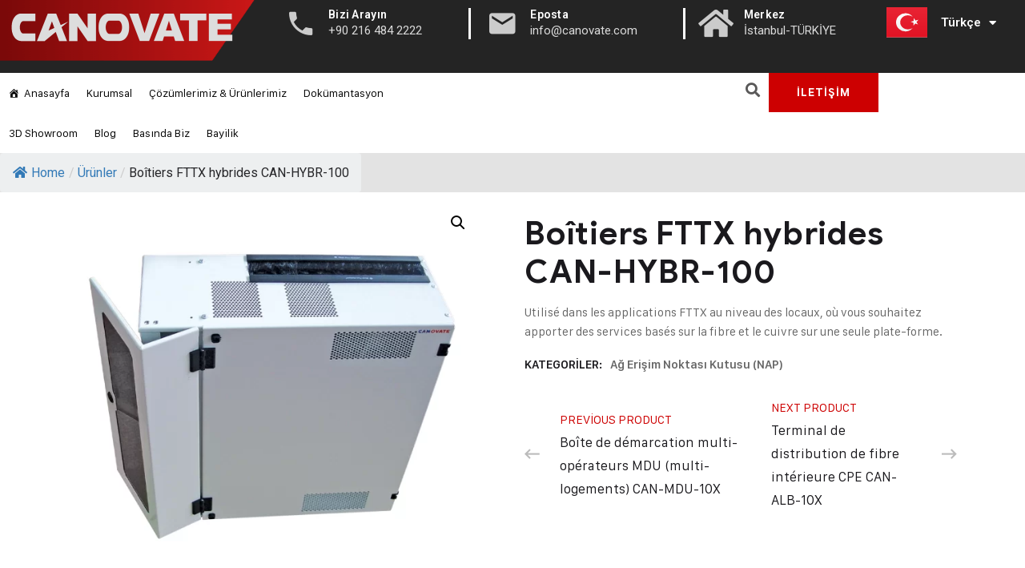

--- FILE ---
content_type: text/html; charset=UTF-8
request_url: https://canovate.com/product/boitiers-fttx-hybrides-can-hybr-100/
body_size: 30058
content:
<!DOCTYPE html>
<html lang="tr-TR">
<head>
	<meta charset="UTF-8">
	<meta name="viewport" content="width=device-width, initial-scale=1.0, viewport-fit=cover" />		    <meta name='robots' content='index, follow, max-image-preview:large, max-snippet:-1, max-video-preview:-1' />
<script id="cookieyes" type="text/javascript" src="https://cdn-cookieyes.com/client_data/1de0dbf68737d003fcbcfd9d/script.js"></script>
	<!-- This site is optimized with the Yoast SEO plugin v23.3 - https://yoast.com/wordpress/plugins/seo/ -->
	<title>Boîtiers FTTX hybrides CAN-HYBR-100 - Canovate</title>
	<meta name="description" content="Boîtiers FTTX hybrides CAN-HYBR-100" />
	<link rel="canonical" href="https://canovate.com/product/boitiers-fttx-hybrides-can-hybr-100/" />
	<meta property="og:locale" content="tr_TR" />
	<meta property="og:type" content="article" />
	<meta property="og:title" content="Boîtiers FTTX hybrides CAN-HYBR-100 - Canovate" />
	<meta property="og:description" content="Boîtiers FTTX hybrides CAN-HYBR-100" />
	<meta property="og:url" content="https://canovate.com/product/boitiers-fttx-hybrides-can-hybr-100/" />
	<meta property="og:site_name" content="Canovate" />
	<meta property="article:modified_time" content="2022-11-24T10:05:55+00:00" />
	<meta property="og:image" content="https://canovate.com/wp-content/uploads/2022/01/Hybrid-FTTX-Kutulari-CAN-HYBR-100.webp" />
	<meta property="og:image:width" content="1000" />
	<meta property="og:image:height" content="1000" />
	<meta property="og:image:type" content="image/webp" />
	<meta name="twitter:card" content="summary_large_image" />
	<script type="application/ld+json" class="yoast-schema-graph">{"@context":"https://schema.org","@graph":[{"@type":"WebPage","@id":"https://canovate.com/product/boitiers-fttx-hybrides-can-hybr-100/","url":"https://canovate.com/product/boitiers-fttx-hybrides-can-hybr-100/","name":"Boîtiers FTTX hybrides CAN-HYBR-100 - Canovate","isPartOf":{"@id":"https://canovate.com/#website"},"primaryImageOfPage":{"@id":"https://canovate.com/product/boitiers-fttx-hybrides-can-hybr-100/#primaryimage"},"image":{"@id":"https://canovate.com/product/boitiers-fttx-hybrides-can-hybr-100/#primaryimage"},"thumbnailUrl":"https://canovate.com/wp-content/uploads/2022/01/Hybrid-FTTX-Kutulari-CAN-HYBR-100.webp","datePublished":"2022-11-22T09:49:07+00:00","dateModified":"2022-11-24T10:05:55+00:00","description":"Boîtiers FTTX hybrides CAN-HYBR-100","breadcrumb":{"@id":"https://canovate.com/product/boitiers-fttx-hybrides-can-hybr-100/#breadcrumb"},"inLanguage":"tr","potentialAction":[{"@type":"ReadAction","target":["https://canovate.com/product/boitiers-fttx-hybrides-can-hybr-100/"]}]},{"@type":"ImageObject","inLanguage":"tr","@id":"https://canovate.com/product/boitiers-fttx-hybrides-can-hybr-100/#primaryimage","url":"https://canovate.com/wp-content/uploads/2022/01/Hybrid-FTTX-Kutulari-CAN-HYBR-100.webp","contentUrl":"https://canovate.com/wp-content/uploads/2022/01/Hybrid-FTTX-Kutulari-CAN-HYBR-100.webp","width":1000,"height":1000,"caption":"Canovate Can Hybr-4"},{"@type":"BreadcrumbList","@id":"https://canovate.com/product/boitiers-fttx-hybrides-can-hybr-100/#breadcrumb","itemListElement":[{"@type":"ListItem","position":1,"name":"Home","item":"https://canovate.com/"},{"@type":"ListItem","position":2,"name":"Produits","item":"https://canovate.com/shop/"},{"@type":"ListItem","position":3,"name":"Boîtiers FTTX hybrides CAN-HYBR-100"}]},{"@type":"WebSite","@id":"https://canovate.com/#website","url":"https://canovate.com/","name":"Canovate","description":"Yenilikçi ve İleri Teknolojimiz","publisher":{"@id":"https://canovate.com/#organization"},"potentialAction":[{"@type":"SearchAction","target":{"@type":"EntryPoint","urlTemplate":"https://canovate.com/?s={search_term_string}"},"query-input":"required name=search_term_string"}],"inLanguage":"tr"},{"@type":"Organization","@id":"https://canovate.com/#organization","name":"Canovate","url":"https://canovate.com/","logo":{"@type":"ImageObject","inLanguage":"tr","@id":"https://canovate.com/#/schema/logo/image/","url":"https://canovate.com/wp-content/uploads/2020/04/Beyaz-Canovate-Logo.png","contentUrl":"https://canovate.com/wp-content/uploads/2020/04/Beyaz-Canovate-Logo.png","width":1000,"height":220,"caption":"Canovate"},"image":{"@id":"https://canovate.com/#/schema/logo/image/"},"sameAs":["https://www.linkedin.com/company/canovate-group/","https://www.youtube.com/channel/UCqQWRc6CgMUJ3hRCAJ5Nn7w","https://www.instagram.com/canovate_electronics/"]}]}</script>
	<!-- / Yoast SEO plugin. -->


<link rel='dns-prefetch' href='//fonts.googleapis.com' />
<link rel="alternate" type="application/rss+xml" title="Canovate &raquo; akışı" href="https://canovate.com/feed/" />
<link rel="alternate" type="application/rss+xml" title="Canovate &raquo; yorum akışı" href="https://canovate.com/comments/feed/" />
<script type="text/javascript">
/* <![CDATA[ */
window._wpemojiSettings = {"baseUrl":"https:\/\/s.w.org\/images\/core\/emoji\/15.0.3\/72x72\/","ext":".png","svgUrl":"https:\/\/s.w.org\/images\/core\/emoji\/15.0.3\/svg\/","svgExt":".svg","source":{"concatemoji":"https:\/\/canovate.com\/wp-includes\/js\/wp-emoji-release.min.js?ver=6.6.1"}};
/*! This file is auto-generated */
!function(i,n){var o,s,e;function c(e){try{var t={supportTests:e,timestamp:(new Date).valueOf()};sessionStorage.setItem(o,JSON.stringify(t))}catch(e){}}function p(e,t,n){e.clearRect(0,0,e.canvas.width,e.canvas.height),e.fillText(t,0,0);var t=new Uint32Array(e.getImageData(0,0,e.canvas.width,e.canvas.height).data),r=(e.clearRect(0,0,e.canvas.width,e.canvas.height),e.fillText(n,0,0),new Uint32Array(e.getImageData(0,0,e.canvas.width,e.canvas.height).data));return t.every(function(e,t){return e===r[t]})}function u(e,t,n){switch(t){case"flag":return n(e,"\ud83c\udff3\ufe0f\u200d\u26a7\ufe0f","\ud83c\udff3\ufe0f\u200b\u26a7\ufe0f")?!1:!n(e,"\ud83c\uddfa\ud83c\uddf3","\ud83c\uddfa\u200b\ud83c\uddf3")&&!n(e,"\ud83c\udff4\udb40\udc67\udb40\udc62\udb40\udc65\udb40\udc6e\udb40\udc67\udb40\udc7f","\ud83c\udff4\u200b\udb40\udc67\u200b\udb40\udc62\u200b\udb40\udc65\u200b\udb40\udc6e\u200b\udb40\udc67\u200b\udb40\udc7f");case"emoji":return!n(e,"\ud83d\udc26\u200d\u2b1b","\ud83d\udc26\u200b\u2b1b")}return!1}function f(e,t,n){var r="undefined"!=typeof WorkerGlobalScope&&self instanceof WorkerGlobalScope?new OffscreenCanvas(300,150):i.createElement("canvas"),a=r.getContext("2d",{willReadFrequently:!0}),o=(a.textBaseline="top",a.font="600 32px Arial",{});return e.forEach(function(e){o[e]=t(a,e,n)}),o}function t(e){var t=i.createElement("script");t.src=e,t.defer=!0,i.head.appendChild(t)}"undefined"!=typeof Promise&&(o="wpEmojiSettingsSupports",s=["flag","emoji"],n.supports={everything:!0,everythingExceptFlag:!0},e=new Promise(function(e){i.addEventListener("DOMContentLoaded",e,{once:!0})}),new Promise(function(t){var n=function(){try{var e=JSON.parse(sessionStorage.getItem(o));if("object"==typeof e&&"number"==typeof e.timestamp&&(new Date).valueOf()<e.timestamp+604800&&"object"==typeof e.supportTests)return e.supportTests}catch(e){}return null}();if(!n){if("undefined"!=typeof Worker&&"undefined"!=typeof OffscreenCanvas&&"undefined"!=typeof URL&&URL.createObjectURL&&"undefined"!=typeof Blob)try{var e="postMessage("+f.toString()+"("+[JSON.stringify(s),u.toString(),p.toString()].join(",")+"));",r=new Blob([e],{type:"text/javascript"}),a=new Worker(URL.createObjectURL(r),{name:"wpTestEmojiSupports"});return void(a.onmessage=function(e){c(n=e.data),a.terminate(),t(n)})}catch(e){}c(n=f(s,u,p))}t(n)}).then(function(e){for(var t in e)n.supports[t]=e[t],n.supports.everything=n.supports.everything&&n.supports[t],"flag"!==t&&(n.supports.everythingExceptFlag=n.supports.everythingExceptFlag&&n.supports[t]);n.supports.everythingExceptFlag=n.supports.everythingExceptFlag&&!n.supports.flag,n.DOMReady=!1,n.readyCallback=function(){n.DOMReady=!0}}).then(function(){return e}).then(function(){var e;n.supports.everything||(n.readyCallback(),(e=n.source||{}).concatemoji?t(e.concatemoji):e.wpemoji&&e.twemoji&&(t(e.twemoji),t(e.wpemoji)))}))}((window,document),window._wpemojiSettings);
/* ]]> */
</script>
<link rel='stylesheet' id='hfe-widgets-style-css' href='https://canovate.com/wp-content/plugins/header-footer-elementor/inc/widgets-css/frontend.css?ver=1.6.44' type='text/css' media='all' />
<style id='wp-emoji-styles-inline-css' type='text/css'>

	img.wp-smiley, img.emoji {
		display: inline !important;
		border: none !important;
		box-shadow: none !important;
		height: 1em !important;
		width: 1em !important;
		margin: 0 0.07em !important;
		vertical-align: -0.1em !important;
		background: none !important;
		padding: 0 !important;
	}
</style>
<link rel='stylesheet' id='wp-block-library-css' href='https://canovate.com/wp-includes/css/dist/block-library/style.min.css?ver=6.6.1' type='text/css' media='all' />
<style id='classic-theme-styles-inline-css' type='text/css'>
/*! This file is auto-generated */
.wp-block-button__link{color:#fff;background-color:#32373c;border-radius:9999px;box-shadow:none;text-decoration:none;padding:calc(.667em + 2px) calc(1.333em + 2px);font-size:1.125em}.wp-block-file__button{background:#32373c;color:#fff;text-decoration:none}
</style>
<style id='global-styles-inline-css' type='text/css'>
:root{--wp--preset--aspect-ratio--square: 1;--wp--preset--aspect-ratio--4-3: 4/3;--wp--preset--aspect-ratio--3-4: 3/4;--wp--preset--aspect-ratio--3-2: 3/2;--wp--preset--aspect-ratio--2-3: 2/3;--wp--preset--aspect-ratio--16-9: 16/9;--wp--preset--aspect-ratio--9-16: 9/16;--wp--preset--color--black: #000000;--wp--preset--color--cyan-bluish-gray: #abb8c3;--wp--preset--color--white: #ffffff;--wp--preset--color--pale-pink: #f78da7;--wp--preset--color--vivid-red: #cf2e2e;--wp--preset--color--luminous-vivid-orange: #ff6900;--wp--preset--color--luminous-vivid-amber: #fcb900;--wp--preset--color--light-green-cyan: #7bdcb5;--wp--preset--color--vivid-green-cyan: #00d084;--wp--preset--color--pale-cyan-blue: #8ed1fc;--wp--preset--color--vivid-cyan-blue: #0693e3;--wp--preset--color--vivid-purple: #9b51e0;--wp--preset--gradient--vivid-cyan-blue-to-vivid-purple: linear-gradient(135deg,rgba(6,147,227,1) 0%,rgb(155,81,224) 100%);--wp--preset--gradient--light-green-cyan-to-vivid-green-cyan: linear-gradient(135deg,rgb(122,220,180) 0%,rgb(0,208,130) 100%);--wp--preset--gradient--luminous-vivid-amber-to-luminous-vivid-orange: linear-gradient(135deg,rgba(252,185,0,1) 0%,rgba(255,105,0,1) 100%);--wp--preset--gradient--luminous-vivid-orange-to-vivid-red: linear-gradient(135deg,rgba(255,105,0,1) 0%,rgb(207,46,46) 100%);--wp--preset--gradient--very-light-gray-to-cyan-bluish-gray: linear-gradient(135deg,rgb(238,238,238) 0%,rgb(169,184,195) 100%);--wp--preset--gradient--cool-to-warm-spectrum: linear-gradient(135deg,rgb(74,234,220) 0%,rgb(151,120,209) 20%,rgb(207,42,186) 40%,rgb(238,44,130) 60%,rgb(251,105,98) 80%,rgb(254,248,76) 100%);--wp--preset--gradient--blush-light-purple: linear-gradient(135deg,rgb(255,206,236) 0%,rgb(152,150,240) 100%);--wp--preset--gradient--blush-bordeaux: linear-gradient(135deg,rgb(254,205,165) 0%,rgb(254,45,45) 50%,rgb(107,0,62) 100%);--wp--preset--gradient--luminous-dusk: linear-gradient(135deg,rgb(255,203,112) 0%,rgb(199,81,192) 50%,rgb(65,88,208) 100%);--wp--preset--gradient--pale-ocean: linear-gradient(135deg,rgb(255,245,203) 0%,rgb(182,227,212) 50%,rgb(51,167,181) 100%);--wp--preset--gradient--electric-grass: linear-gradient(135deg,rgb(202,248,128) 0%,rgb(113,206,126) 100%);--wp--preset--gradient--midnight: linear-gradient(135deg,rgb(2,3,129) 0%,rgb(40,116,252) 100%);--wp--preset--font-size--small: 13px;--wp--preset--font-size--medium: 20px;--wp--preset--font-size--large: 36px;--wp--preset--font-size--x-large: 42px;--wp--preset--font-family--inter: "Inter", sans-serif;--wp--preset--font-family--cardo: Cardo;--wp--preset--spacing--20: 0.44rem;--wp--preset--spacing--30: 0.67rem;--wp--preset--spacing--40: 1rem;--wp--preset--spacing--50: 1.5rem;--wp--preset--spacing--60: 2.25rem;--wp--preset--spacing--70: 3.38rem;--wp--preset--spacing--80: 5.06rem;--wp--preset--shadow--natural: 6px 6px 9px rgba(0, 0, 0, 0.2);--wp--preset--shadow--deep: 12px 12px 50px rgba(0, 0, 0, 0.4);--wp--preset--shadow--sharp: 6px 6px 0px rgba(0, 0, 0, 0.2);--wp--preset--shadow--outlined: 6px 6px 0px -3px rgba(255, 255, 255, 1), 6px 6px rgba(0, 0, 0, 1);--wp--preset--shadow--crisp: 6px 6px 0px rgba(0, 0, 0, 1);}:where(.is-layout-flex){gap: 0.5em;}:where(.is-layout-grid){gap: 0.5em;}body .is-layout-flex{display: flex;}.is-layout-flex{flex-wrap: wrap;align-items: center;}.is-layout-flex > :is(*, div){margin: 0;}body .is-layout-grid{display: grid;}.is-layout-grid > :is(*, div){margin: 0;}:where(.wp-block-columns.is-layout-flex){gap: 2em;}:where(.wp-block-columns.is-layout-grid){gap: 2em;}:where(.wp-block-post-template.is-layout-flex){gap: 1.25em;}:where(.wp-block-post-template.is-layout-grid){gap: 1.25em;}.has-black-color{color: var(--wp--preset--color--black) !important;}.has-cyan-bluish-gray-color{color: var(--wp--preset--color--cyan-bluish-gray) !important;}.has-white-color{color: var(--wp--preset--color--white) !important;}.has-pale-pink-color{color: var(--wp--preset--color--pale-pink) !important;}.has-vivid-red-color{color: var(--wp--preset--color--vivid-red) !important;}.has-luminous-vivid-orange-color{color: var(--wp--preset--color--luminous-vivid-orange) !important;}.has-luminous-vivid-amber-color{color: var(--wp--preset--color--luminous-vivid-amber) !important;}.has-light-green-cyan-color{color: var(--wp--preset--color--light-green-cyan) !important;}.has-vivid-green-cyan-color{color: var(--wp--preset--color--vivid-green-cyan) !important;}.has-pale-cyan-blue-color{color: var(--wp--preset--color--pale-cyan-blue) !important;}.has-vivid-cyan-blue-color{color: var(--wp--preset--color--vivid-cyan-blue) !important;}.has-vivid-purple-color{color: var(--wp--preset--color--vivid-purple) !important;}.has-black-background-color{background-color: var(--wp--preset--color--black) !important;}.has-cyan-bluish-gray-background-color{background-color: var(--wp--preset--color--cyan-bluish-gray) !important;}.has-white-background-color{background-color: var(--wp--preset--color--white) !important;}.has-pale-pink-background-color{background-color: var(--wp--preset--color--pale-pink) !important;}.has-vivid-red-background-color{background-color: var(--wp--preset--color--vivid-red) !important;}.has-luminous-vivid-orange-background-color{background-color: var(--wp--preset--color--luminous-vivid-orange) !important;}.has-luminous-vivid-amber-background-color{background-color: var(--wp--preset--color--luminous-vivid-amber) !important;}.has-light-green-cyan-background-color{background-color: var(--wp--preset--color--light-green-cyan) !important;}.has-vivid-green-cyan-background-color{background-color: var(--wp--preset--color--vivid-green-cyan) !important;}.has-pale-cyan-blue-background-color{background-color: var(--wp--preset--color--pale-cyan-blue) !important;}.has-vivid-cyan-blue-background-color{background-color: var(--wp--preset--color--vivid-cyan-blue) !important;}.has-vivid-purple-background-color{background-color: var(--wp--preset--color--vivid-purple) !important;}.has-black-border-color{border-color: var(--wp--preset--color--black) !important;}.has-cyan-bluish-gray-border-color{border-color: var(--wp--preset--color--cyan-bluish-gray) !important;}.has-white-border-color{border-color: var(--wp--preset--color--white) !important;}.has-pale-pink-border-color{border-color: var(--wp--preset--color--pale-pink) !important;}.has-vivid-red-border-color{border-color: var(--wp--preset--color--vivid-red) !important;}.has-luminous-vivid-orange-border-color{border-color: var(--wp--preset--color--luminous-vivid-orange) !important;}.has-luminous-vivid-amber-border-color{border-color: var(--wp--preset--color--luminous-vivid-amber) !important;}.has-light-green-cyan-border-color{border-color: var(--wp--preset--color--light-green-cyan) !important;}.has-vivid-green-cyan-border-color{border-color: var(--wp--preset--color--vivid-green-cyan) !important;}.has-pale-cyan-blue-border-color{border-color: var(--wp--preset--color--pale-cyan-blue) !important;}.has-vivid-cyan-blue-border-color{border-color: var(--wp--preset--color--vivid-cyan-blue) !important;}.has-vivid-purple-border-color{border-color: var(--wp--preset--color--vivid-purple) !important;}.has-vivid-cyan-blue-to-vivid-purple-gradient-background{background: var(--wp--preset--gradient--vivid-cyan-blue-to-vivid-purple) !important;}.has-light-green-cyan-to-vivid-green-cyan-gradient-background{background: var(--wp--preset--gradient--light-green-cyan-to-vivid-green-cyan) !important;}.has-luminous-vivid-amber-to-luminous-vivid-orange-gradient-background{background: var(--wp--preset--gradient--luminous-vivid-amber-to-luminous-vivid-orange) !important;}.has-luminous-vivid-orange-to-vivid-red-gradient-background{background: var(--wp--preset--gradient--luminous-vivid-orange-to-vivid-red) !important;}.has-very-light-gray-to-cyan-bluish-gray-gradient-background{background: var(--wp--preset--gradient--very-light-gray-to-cyan-bluish-gray) !important;}.has-cool-to-warm-spectrum-gradient-background{background: var(--wp--preset--gradient--cool-to-warm-spectrum) !important;}.has-blush-light-purple-gradient-background{background: var(--wp--preset--gradient--blush-light-purple) !important;}.has-blush-bordeaux-gradient-background{background: var(--wp--preset--gradient--blush-bordeaux) !important;}.has-luminous-dusk-gradient-background{background: var(--wp--preset--gradient--luminous-dusk) !important;}.has-pale-ocean-gradient-background{background: var(--wp--preset--gradient--pale-ocean) !important;}.has-electric-grass-gradient-background{background: var(--wp--preset--gradient--electric-grass) !important;}.has-midnight-gradient-background{background: var(--wp--preset--gradient--midnight) !important;}.has-small-font-size{font-size: var(--wp--preset--font-size--small) !important;}.has-medium-font-size{font-size: var(--wp--preset--font-size--medium) !important;}.has-large-font-size{font-size: var(--wp--preset--font-size--large) !important;}.has-x-large-font-size{font-size: var(--wp--preset--font-size--x-large) !important;}
:where(.wp-block-post-template.is-layout-flex){gap: 1.25em;}:where(.wp-block-post-template.is-layout-grid){gap: 1.25em;}
:where(.wp-block-columns.is-layout-flex){gap: 2em;}:where(.wp-block-columns.is-layout-grid){gap: 2em;}
:root :where(.wp-block-pullquote){font-size: 1.5em;line-height: 1.6;}
</style>
<link rel='stylesheet' id='pb_animate-css' href='https://canovate.com/wp-content/plugins/ays-popup-box/public/css/animate.css?ver=4.7.8' type='text/css' media='all' />
<link rel='stylesheet' id='flexy-breadcrumb-css' href='https://canovate.com/wp-content/plugins/flexy-breadcrumb/public/css/flexy-breadcrumb-public.css?ver=1.2.1' type='text/css' media='all' />
<link rel='stylesheet' id='flexy-breadcrumb-font-awesome-css' href='https://canovate.com/wp-content/plugins/flexy-breadcrumb/public/css/font-awesome.min.css?ver=4.7.0' type='text/css' media='all' />
<link rel='stylesheet' id='lcb-main-css-css' href='https://canovate.com/wp-content/plugins/liquid-custom-builder/assets/css/main.css?ver=1.0.0' type='text/css' media='all' />
<link rel='stylesheet' id='progressbar-lib-css-css' href='https://canovate.com/wp-content/plugins/liquid-custom-builder/assets/css/lib/progressbar.min.css?ver=0.7.1' type='text/css' media='all' />
<link rel='stylesheet' id='oc-css-css' href='https://canovate.com/wp-content/plugins/liquid-custom-builder/assets/css/lib/owl.carousel.min.css?ver=2.2.1' type='text/css' media='all' />
<link rel='stylesheet' id='slick-css-css' href='https://canovate.com/wp-content/plugins/liquid-custom-builder/assets/css/lib/slick.css?ver=1.8.1' type='text/css' media='all' />
<link rel='stylesheet' id='my-chat-style-css' href='https://canovate.com/wp-content/plugins/my-chat-plugin/css/chat-style.css?ver=6.6.1' type='text/css' media='all' />
<link rel='stylesheet' id='photoswipe-css' href='https://canovate.com/wp-content/plugins/woocommerce/assets/css/photoswipe/photoswipe.min.css?ver=9.2.3' type='text/css' media='all' />
<link rel='stylesheet' id='photoswipe-default-skin-css' href='https://canovate.com/wp-content/plugins/woocommerce/assets/css/photoswipe/default-skin/default-skin.min.css?ver=9.2.3' type='text/css' media='all' />
<link rel='stylesheet' id='woocommerce-layout-css' href='https://canovate.com/wp-content/plugins/woocommerce/assets/css/woocommerce-layout.css?ver=9.2.3' type='text/css' media='all' />
<link rel='stylesheet' id='woocommerce-smallscreen-css' href='https://canovate.com/wp-content/plugins/woocommerce/assets/css/woocommerce-smallscreen.css?ver=9.2.3' type='text/css' media='only screen and (max-width: 768px)' />
<link rel='stylesheet' id='woocommerce-general-css' href='https://canovate.com/wp-content/plugins/woocommerce/assets/css/woocommerce.css?ver=9.2.3' type='text/css' media='all' />
<style id='woocommerce-inline-inline-css' type='text/css'>
.woocommerce form .form-row .required { visibility: visible; }
</style>
<link rel='stylesheet' id='hfe-style-css' href='https://canovate.com/wp-content/plugins/header-footer-elementor/assets/css/header-footer-elementor.css?ver=1.6.44' type='text/css' media='all' />
<link rel='stylesheet' id='elementor-icons-css' href='https://canovate.com/wp-content/plugins/elementor/assets/lib/eicons/css/elementor-icons.min.css?ver=5.31.0' type='text/css' media='all' />
<link rel='stylesheet' id='elementor-frontend-css' href='https://canovate.com/wp-content/uploads/elementor/css/custom-frontend.min.css?ver=1730806582' type='text/css' media='all' />
<link rel='stylesheet' id='swiper-css' href='https://canovate.com/wp-content/plugins/elementor/assets/lib/swiper/v8/css/swiper.min.css?ver=8.4.5' type='text/css' media='all' />
<link rel='stylesheet' id='e-swiper-css' href='https://canovate.com/wp-content/plugins/elementor/assets/css/conditionals/e-swiper.min.css?ver=3.24.7' type='text/css' media='all' />
<link rel='stylesheet' id='elementor-post-13890-css' href='https://canovate.com/wp-content/uploads/elementor/css/post-13890.css?ver=1730806583' type='text/css' media='all' />
<link rel='stylesheet' id='elementor-pro-css' href='https://canovate.com/wp-content/uploads/elementor/css/custom-pro-frontend.min.css?ver=1730806583' type='text/css' media='all' />
<link rel='stylesheet' id='font-awesome-5-all-css' href='https://canovate.com/wp-content/plugins/elementor/assets/lib/font-awesome/css/all.min.css?ver=3.24.7' type='text/css' media='all' />
<link rel='stylesheet' id='font-awesome-4-shim-css' href='https://canovate.com/wp-content/plugins/elementor/assets/lib/font-awesome/css/v4-shims.min.css?ver=3.24.7' type='text/css' media='all' />
<link rel='stylesheet' id='elementor-global-css' href='https://canovate.com/wp-content/uploads/elementor/css/global.css?ver=1730806587' type='text/css' media='all' />
<link rel='stylesheet' id='dashicons-css' href='https://canovate.com/wp-includes/css/dashicons.min.css?ver=6.6.1' type='text/css' media='all' />
<link rel='stylesheet' id='font-awesome-css' href='https://canovate.com/wp-content/plugins/elementor/assets/lib/font-awesome/css/font-awesome.min.css?ver=4.7.0' type='text/css' media='all' />
<link rel='stylesheet' id='simple-line-icons-wl-css' href='https://canovate.com/wp-content/plugins/woolentor-addons/assets/css/simple-line-icons.css?ver=2.9.6' type='text/css' media='all' />
<link rel='stylesheet' id='htflexboxgrid-css' href='https://canovate.com/wp-content/plugins/woolentor-addons/assets/css/htflexboxgrid.css?ver=2.9.6' type='text/css' media='all' />
<link rel='stylesheet' id='slick-css' href='https://canovate.com/wp-content/plugins/woolentor-addons/assets/css/slick.css?ver=2.9.6' type='text/css' media='all' />
<link rel='stylesheet' id='woolentor-widgets-css' href='https://canovate.com/wp-content/plugins/woolentor-addons/assets/css/woolentor-widgets.css?ver=2.9.6' type='text/css' media='all' />
<link rel='stylesheet' id='woolentor-quickview-css' href='https://canovate.com/wp-content/plugins/woolentor-addons/includes/modules/quickview/assets/css/frontend.css?ver=2.9.6' type='text/css' media='all' />
<link rel='stylesheet' id='bootstrap-css' href='https://canovate.com/wp-content/themes/steeler/assets/css/bootstrap.min.css?ver=4.0.0' type='text/css' media='all' />
<link rel='stylesheet' id='font-awesome5-css' href='https://canovate.com/wp-content/themes/steeler/assets/css/font-awesome5.min.css?ver=5.8.0' type='text/css' media='all' />
<link rel='stylesheet' id='font-material-css' href='https://canovate.com/wp-content/themes/steeler/assets/css/font-material.min.css?ver=2.2.0' type='text/css' media='all' />
<link rel='stylesheet' id='flaticon-css' href='https://canovate.com/wp-content/themes/steeler/assets/css/flaticon.css?ver=1.0.0' type='text/css' media='all' />
<link rel='stylesheet' id='icofont-css' href='https://canovate.com/wp-content/themes/steeler/assets/css/icofont.min.css?ver=1.0.1' type='text/css' media='all' />
<link rel='stylesheet' id='magnific-popup-css' href='https://canovate.com/wp-content/plugins/woolentor-addons/assets/lib/css/magnific-popup.css?ver=2.9.6' type='text/css' media='all' />
<link rel='stylesheet' id='animate-css' href='https://canovate.com/wp-content/themes/steeler/assets/css/animate.css?ver=1.0.0' type='text/css' media='all' />
<link rel='stylesheet' id='steeler-theme-css' href='https://canovate.com/wp-content/themes/steeler/assets/css/theme.css?ver=1.3' type='text/css' media='all' />
<style id='steeler-theme-inline-css' type='text/css'>
@media screen and(max-width:991px){}@media screen and(min-width:992px){}
</style>
<link rel='stylesheet' id='steeler-style-css' href='https://canovate.com/wp-content/themes/steeler/style.css?ver=6.6.1' type='text/css' media='all' />
<link rel='stylesheet' id='steeler-google-fonts-css' href='https://fonts.googleapis.com/css?display=swap&#038;family=Roboto%3A300%2C400%2C400i%2C500%2C500i%2C700%2C700i&#038;subset=latin%2Clatin-ext&#038;ver=6.6.1' type='text/css' media='all' />
<link rel='stylesheet' id='elementor-post-22625-css' href='https://canovate.com/wp-content/uploads/elementor/css/post-22625.css?ver=1730806589' type='text/css' media='all' />
<link rel='stylesheet' id='elementor-post-22118-css' href='https://canovate.com/wp-content/uploads/elementor/css/post-22118.css?ver=1730806590' type='text/css' media='all' />
<link rel='stylesheet' id='hfe-icons-list-css' href='https://canovate.com/wp-content/plugins/elementor/assets/css/widget-icon-list.min.css?ver=3.24.3' type='text/css' media='all' />
<link rel='stylesheet' id='hfe-social-icons-css' href='https://canovate.com/wp-content/plugins/elementor/assets/css/widget-social-icons.min.css?ver=3.24.0' type='text/css' media='all' />
<link rel='stylesheet' id='hfe-social-share-icons-brands-css' href='https://canovate.com/wp-content/plugins/elementor/assets/lib/font-awesome/css/brands.css?ver=5.15.3' type='text/css' media='all' />
<link rel='stylesheet' id='hfe-social-share-icons-fontawesome-css' href='https://canovate.com/wp-content/plugins/elementor/assets/lib/font-awesome/css/fontawesome.css?ver=5.15.3' type='text/css' media='all' />
<link rel='stylesheet' id='hfe-nav-menu-icons-css' href='https://canovate.com/wp-content/plugins/elementor/assets/lib/font-awesome/css/solid.css?ver=5.15.3' type='text/css' media='all' />
<link rel='stylesheet' id='hfe-widget-blockquote-css' href='https://canovate.com/wp-content/plugins/elementor-pro/assets/css/widget-blockquote.min.css?ver=3.25.0' type='text/css' media='all' />
<link rel='stylesheet' id='google-fonts-1-css' href='https://fonts.googleapis.com/css?family=Roboto%3A100%2C100italic%2C200%2C200italic%2C300%2C300italic%2C400%2C400italic%2C500%2C500italic%2C600%2C600italic%2C700%2C700italic%2C800%2C800italic%2C900%2C900italic%7CRoboto+Slab%3A100%2C100italic%2C200%2C200italic%2C300%2C300italic%2C400%2C400italic%2C500%2C500italic%2C600%2C600italic%2C700%2C700italic%2C800%2C800italic%2C900%2C900italic&#038;display=auto&#038;subset=latin-ext&#038;ver=6.6.1' type='text/css' media='all' />
<link rel='stylesheet' id='elementor-icons-shared-0-css' href='https://canovate.com/wp-content/plugins/elementor/assets/lib/font-awesome/css/fontawesome.min.css?ver=5.15.3' type='text/css' media='all' />
<link rel='stylesheet' id='elementor-icons-fa-solid-css' href='https://canovate.com/wp-content/plugins/elementor/assets/lib/font-awesome/css/solid.min.css?ver=5.15.3' type='text/css' media='all' />
<link rel='stylesheet' id='elementor-icons-fa-brands-css' href='https://canovate.com/wp-content/plugins/elementor/assets/lib/font-awesome/css/brands.min.css?ver=5.15.3' type='text/css' media='all' />
<link rel="preconnect" href="https://fonts.gstatic.com/" crossorigin><script type="text/template" id="tmpl-variation-template">
	<div class="woocommerce-variation-description">{{{ data.variation.variation_description }}}</div>
	<div class="woocommerce-variation-price">{{{ data.variation.price_html }}}</div>
	<div class="woocommerce-variation-availability">{{{ data.variation.availability_html }}}</div>
</script>
<script type="text/template" id="tmpl-unavailable-variation-template">
	<p>Maalesef, bu ürün mevcut değil. Lütfen farklı bir kombinasyon seçin.</p>
</script>
<script type="text/javascript" src="https://canovate.com/wp-includes/js/jquery/jquery.min.js?ver=3.7.1" id="jquery-core-js"></script>
<script type="text/javascript" src="https://canovate.com/wp-includes/js/jquery/jquery-migrate.min.js?ver=3.4.1" id="jquery-migrate-js"></script>
<script type="text/javascript" id="ays-pb-js-extra">
/* <![CDATA[ */
var pbLocalizeObj = {"ajax":"https:\/\/canovate.com\/wp-admin\/admin-ajax.php","seconds":"seconds","thisWillClose":"This will close in","icons":{"close_icon":"<svg class=\"ays_pb_material_close_icon\" xmlns=\"https:\/\/www.w3.org\/2000\/svg\" height=\"36px\" viewBox=\"0 0 24 24\" width=\"36px\" fill=\"#000000\" alt=\"Pop-up Close\"><path d=\"M0 0h24v24H0z\" fill=\"none\"\/><path d=\"M19 6.41L17.59 5 12 10.59 6.41 5 5 6.41 10.59 12 5 17.59 6.41 19 12 13.41 17.59 19 19 17.59 13.41 12z\"\/><\/svg>","close_circle_icon":"<svg class=\"ays_pb_material_close_circle_icon\" xmlns=\"https:\/\/www.w3.org\/2000\/svg\" height=\"24\" viewBox=\"0 0 24 24\" width=\"36\" alt=\"Pop-up Close\"><path d=\"M0 0h24v24H0z\" fill=\"none\"\/><path d=\"M12 2C6.47 2 2 6.47 2 12s4.47 10 10 10 10-4.47 10-10S17.53 2 12 2zm5 13.59L15.59 17 12 13.41 8.41 17 7 15.59 10.59 12 7 8.41 8.41 7 12 10.59 15.59 7 17 8.41 13.41 12 17 15.59z\"\/><\/svg>","volume_up_icon":"<svg class=\"ays_pb_fa_volume\" xmlns=\"https:\/\/www.w3.org\/2000\/svg\" height=\"24\" viewBox=\"0 0 24 24\" width=\"36\"><path d=\"M0 0h24v24H0z\" fill=\"none\"\/><path d=\"M3 9v6h4l5 5V4L7 9H3zm13.5 3c0-1.77-1.02-3.29-2.5-4.03v8.05c1.48-.73 2.5-2.25 2.5-4.02zM14 3.23v2.06c2.89.86 5 3.54 5 6.71s-2.11 5.85-5 6.71v2.06c4.01-.91 7-4.49 7-8.77s-2.99-7.86-7-8.77z\"\/><\/svg>","volume_mute_icon":"<svg xmlns=\"https:\/\/www.w3.org\/2000\/svg\" height=\"24\" viewBox=\"0 0 24 24\" width=\"24\"><path d=\"M0 0h24v24H0z\" fill=\"none\"\/><path d=\"M7 9v6h4l5 5V4l-5 5H7z\"\/><\/svg>"}};
/* ]]> */
</script>
<script type="text/javascript" src="https://canovate.com/wp-content/plugins/ays-popup-box/public/js/ays-pb-public.js?ver=4.7.8" id="ays-pb-js"></script>
<script type="text/javascript" src="https://canovate.com/wp-content/plugins/liquid-custom-builder/assets/js/main.js?ver=1.0.0" id="lcb-main-js-js"></script>
<script type="text/javascript" src="https://canovate.com/wp-content/plugins/woocommerce/assets/js/js-cookie/js.cookie.min.js?ver=2.1.4-wc.9.2.3" id="js-cookie-js" defer="defer" data-wp-strategy="defer"></script>
<script type="text/javascript" id="wc-cart-fragments-js-extra">
/* <![CDATA[ */
var wc_cart_fragments_params = {"ajax_url":"\/wp-admin\/admin-ajax.php","wc_ajax_url":"\/?wc-ajax=%%endpoint%%","cart_hash_key":"wc_cart_hash_65ef9c102eb3c958a501337c016affd8","fragment_name":"wc_fragments_65ef9c102eb3c958a501337c016affd8","request_timeout":"5000"};
/* ]]> */
</script>
<script type="text/javascript" src="https://canovate.com/wp-content/plugins/woocommerce/assets/js/frontend/cart-fragments.min.js?ver=9.2.3" id="wc-cart-fragments-js" defer="defer" data-wp-strategy="defer"></script>
<script type="text/javascript" src="https://canovate.com/wp-content/plugins/woocommerce/assets/js/photoswipe/photoswipe.min.js?ver=4.1.1-wc.9.2.3" id="photoswipe-js" data-wp-strategy="defer"></script>
<script type="text/javascript" src="https://canovate.com/wp-content/plugins/woocommerce/assets/js/jquery-blockui/jquery.blockUI.min.js?ver=2.7.0-wc.9.2.3" id="jquery-blockui-js" data-wp-strategy="defer"></script>
<script type="text/javascript" id="woocommerce-js-extra">
/* <![CDATA[ */
var woocommerce_params = {"ajax_url":"\/wp-admin\/admin-ajax.php","wc_ajax_url":"\/?wc-ajax=%%endpoint%%"};
/* ]]> */
</script>
<script type="text/javascript" src="https://canovate.com/wp-content/plugins/woocommerce/assets/js/frontend/woocommerce.min.js?ver=9.2.3" id="woocommerce-js" defer="defer" data-wp-strategy="defer"></script>
<script type="text/javascript" src="https://canovate.com/wp-content/plugins/elementor/assets/lib/font-awesome/js/v4-shims.min.js?ver=3.24.7" id="font-awesome-4-shim-js"></script>
<script type="text/javascript" src="https://canovate.com/wp-includes/js/underscore.min.js?ver=1.13.4" id="underscore-js"></script>
<script type="text/javascript" id="wp-util-js-extra">
/* <![CDATA[ */
var _wpUtilSettings = {"ajax":{"url":"\/wp-admin\/admin-ajax.php"}};
/* ]]> */
</script>
<script type="text/javascript" src="https://canovate.com/wp-includes/js/wp-util.min.js?ver=6.6.1" id="wp-util-js"></script>
<meta name="generator" content="Redux 4.4.18" />
            <style type="text/css">              
                
                /* Background color */
                .fbc-page .fbc-wrap .fbc-items {
                    background-color: #edeff0;
                }
                /* Items font size */
                .fbc-page .fbc-wrap .fbc-items li {
                    font-size: 16px;
                }
                
                /* Items' link color */
                .fbc-page .fbc-wrap .fbc-items li a {
                    color: #337ab7;                    
                }
                
                /* Seprator color */
                .fbc-page .fbc-wrap .fbc-items li .fbc-separator {
                    color: #cccccc;
                }
                
                /* Active item & end-text color */
                .fbc-page .fbc-wrap .fbc-items li.active span,
                .fbc-page .fbc-wrap .fbc-items li .fbc-end-text {
                    color: #27272a;
                    font-size: 16px;
                }
            </style>

            <link rel="icon" type="image/png" href="https://canovate.com/wp-content/uploads/2022/09/favicon-canovate.png"/>	<noscript><style>.woocommerce-product-gallery{ opacity: 1 !important; }</style></noscript>
	<meta name="generator" content="Elementor 3.24.7; features: additional_custom_breakpoints; settings: css_print_method-external, google_font-enabled, font_display-auto">
			<style>
				.e-con.e-parent:nth-of-type(n+4):not(.e-lazyloaded):not(.e-no-lazyload),
				.e-con.e-parent:nth-of-type(n+4):not(.e-lazyloaded):not(.e-no-lazyload) * {
					background-image: none !important;
				}
				@media screen and (max-height: 1024px) {
					.e-con.e-parent:nth-of-type(n+3):not(.e-lazyloaded):not(.e-no-lazyload),
					.e-con.e-parent:nth-of-type(n+3):not(.e-lazyloaded):not(.e-no-lazyload) * {
						background-image: none !important;
					}
				}
				@media screen and (max-height: 640px) {
					.e-con.e-parent:nth-of-type(n+2):not(.e-lazyloaded):not(.e-no-lazyload),
					.e-con.e-parent:nth-of-type(n+2):not(.e-lazyloaded):not(.e-no-lazyload) * {
						background-image: none !important;
					}
				}
			</style>
			<style id='wp-fonts-local' type='text/css'>
@font-face{font-family:Inter;font-style:normal;font-weight:300 900;font-display:fallback;src:url('https://canovate.com/wp-content/plugins/woocommerce/assets/fonts/Inter-VariableFont_slnt,wght.woff2') format('woff2');font-stretch:normal;}
@font-face{font-family:Cardo;font-style:normal;font-weight:400;font-display:fallback;src:url('https://canovate.com/wp-content/plugins/woocommerce/assets/fonts/cardo_normal_400.woff2') format('woff2');}
</style>
		<style type="text/css" id="wp-custom-css">
			.elementor-22625 .elementor-element.elementor-element-eea7def input[type="search"].elementor-search-form__input {
    font-family: "Roboto", Sans-serif;
    font-weight: 400;
	font-size: 30px!important; }

#comments, .comment-respond {
    display: none;
}		</style>
		<style id="cms_theme_options_tr-dynamic-css" title="dynamic-css" class="redux-options-output">a{color:inherit;}a:hover{color:#cd0001;}a:active{color:#cd0001;}</style><style type="text/css">/** Thursday 1st August 2024 09:29:05 UTC (core) **//** THIS FILE IS AUTOMATICALLY GENERATED - DO NOT MAKE MANUAL EDITS! **//** Custom CSS should be added to Mega Menu > Menu Themes > Custom Styling **/.mega-menu-last-modified-1722504545 { content: 'Thursday 1st August 2024 09:29:05 UTC'; }#mega-menu-wrap-primary #mega-menu-primary ul, #mega-menu-wrap-primary #mega-menu-primary li, #mega-menu-wrap-primary #mega-menu-primary p, #mega-menu-wrap-primary #mega-menu-primary img:not(.mega-menu-logo), #mega-menu-wrap-primary #mega-menu-primary div, #mega-menu-wrap-primary #mega-menu-primary a {color: #555;font-family: inherit;font-size: 14px;background: none;border: 0;border-radius: 0;margin: 0;opacity: 1;padding: 0;position: relative;right: auto;top: auto;bottom: auto;left: auto;text-align: left;text-transform: none;vertical-align: baseline;box-shadow: none;list-style-type: none;line-height: 1.7;box-sizing: border-box;float: none;overflow: visible;display: block;min-height: 0;-webkit-transition: none;-moz-transition: none;-o-transition: none;transition: none;text-decoration: none;width: auto;clip: auto;height: auto;outline: none;visibility: inherit;pointer-events: auto;}#mega-menu-wrap-primary #mega-menu-primary ul:before, #mega-menu-wrap-primary #mega-menu-primary li:before, #mega-menu-wrap-primary #mega-menu-primary p:before, #mega-menu-wrap-primary #mega-menu-primary img:not(.mega-menu-logo):before, #mega-menu-wrap-primary #mega-menu-primary div:before, #mega-menu-wrap-primary #mega-menu-primary a:before, #mega-menu-wrap-primary #mega-menu-primary ul:after, #mega-menu-wrap-primary #mega-menu-primary li:after, #mega-menu-wrap-primary #mega-menu-primary p:after, #mega-menu-wrap-primary #mega-menu-primary img:not(.mega-menu-logo):after, #mega-menu-wrap-primary #mega-menu-primary div:after, #mega-menu-wrap-primary #mega-menu-primary a:after {display: none;}#mega-menu-wrap-primary #mega-menu-primary table, #mega-menu-wrap-primary #mega-menu-primary td, #mega-menu-wrap-primary #mega-menu-primary tr, #mega-menu-wrap-primary #mega-menu-primary th {border: 0;margin: 0;padding: 0;background: none;}#mega-menu-wrap-primary, #mega-menu-wrap-primary #mega-menu-primary, #mega-menu-wrap-primary #mega-menu-primary ul.mega-sub-menu, #mega-menu-wrap-primary #mega-menu-primary li.mega-menu-item, #mega-menu-wrap-primary #mega-menu-primary li.mega-menu-row, #mega-menu-wrap-primary #mega-menu-primary li.mega-menu-column, #mega-menu-wrap-primary #mega-menu-primary a.mega-menu-link, #mega-menu-wrap-primary #mega-menu-primary span.mega-menu-badge {transition: none;border-radius: 0;box-shadow: none;background: none;border: 0;bottom: auto;box-sizing: border-box;clip: auto;color: #555;display: block;float: none;font-family: inherit;font-size: 14px;height: auto;left: auto;line-height: 1.7;list-style-type: none;margin: 0;min-height: auto;max-height: none;min-width: auto;max-width: none;opacity: 1;outline: none;overflow: visible;padding: 0;position: relative;pointer-events: auto;right: auto;text-align: left;text-decoration: none;text-indent: 0;text-transform: none;transform: none;top: auto;vertical-align: baseline;visibility: inherit;width: auto;word-wrap: break-word;white-space: normal;}#mega-menu-wrap-primary:before, #mega-menu-wrap-primary #mega-menu-primary:before, #mega-menu-wrap-primary #mega-menu-primary ul.mega-sub-menu:before, #mega-menu-wrap-primary #mega-menu-primary li.mega-menu-item:before, #mega-menu-wrap-primary #mega-menu-primary li.mega-menu-row:before, #mega-menu-wrap-primary #mega-menu-primary li.mega-menu-column:before, #mega-menu-wrap-primary #mega-menu-primary a.mega-menu-link:before, #mega-menu-wrap-primary #mega-menu-primary span.mega-menu-badge:before, #mega-menu-wrap-primary:after, #mega-menu-wrap-primary #mega-menu-primary:after, #mega-menu-wrap-primary #mega-menu-primary ul.mega-sub-menu:after, #mega-menu-wrap-primary #mega-menu-primary li.mega-menu-item:after, #mega-menu-wrap-primary #mega-menu-primary li.mega-menu-row:after, #mega-menu-wrap-primary #mega-menu-primary li.mega-menu-column:after, #mega-menu-wrap-primary #mega-menu-primary a.mega-menu-link:after, #mega-menu-wrap-primary #mega-menu-primary span.mega-menu-badge:after {display: none;}#mega-menu-wrap-primary {border-radius: 0;}@media only screen and (min-width: 769px) {#mega-menu-wrap-primary {background: #fff;}}#mega-menu-wrap-primary.mega-keyboard-navigation .mega-menu-toggle:focus, #mega-menu-wrap-primary.mega-keyboard-navigation .mega-toggle-block:focus, #mega-menu-wrap-primary.mega-keyboard-navigation .mega-toggle-block a:focus, #mega-menu-wrap-primary.mega-keyboard-navigation .mega-toggle-block .mega-search input[type=text]:focus, #mega-menu-wrap-primary.mega-keyboard-navigation .mega-toggle-block button.mega-toggle-animated:focus, #mega-menu-wrap-primary.mega-keyboard-navigation #mega-menu-primary a:focus, #mega-menu-wrap-primary.mega-keyboard-navigation #mega-menu-primary span:focus, #mega-menu-wrap-primary.mega-keyboard-navigation #mega-menu-primary input:focus, #mega-menu-wrap-primary.mega-keyboard-navigation #mega-menu-primary li.mega-menu-item a.mega-menu-link:focus, #mega-menu-wrap-primary.mega-keyboard-navigation #mega-menu-primary form.mega-search-open:has(input[type=text]:focus) {outline-style: solid;outline-width: ;outline-color: ;outline-offset: ;}#mega-menu-wrap-primary.mega-keyboard-navigation .mega-toggle-block button.mega-toggle-animated:focus {outline-offset: 2px;}#mega-menu-wrap-primary.mega-keyboard-navigation > li.mega-menu-item > a.mega-menu-link:focus {background: #db0000;background: linear-gradient(to bottom, #c60000, #db0000);filter: progid:DXImageTransform.Microsoft.gradient(startColorstr='#FFC60000', endColorstr='#FFDB0000');color: #fff;font-weight: normal;text-decoration: none;border-color: #fff;}@media only screen and (max-width: 768px) {#mega-menu-wrap-primary.mega-keyboard-navigation > li.mega-menu-item > a.mega-menu-link:focus {color: #fff;background: #333;}}#mega-menu-wrap-primary #mega-menu-primary {text-align: left;padding: 0px 0px 0px 0px;}#mega-menu-wrap-primary #mega-menu-primary a.mega-menu-link {cursor: pointer;display: inline;}#mega-menu-wrap-primary #mega-menu-primary a.mega-menu-link .mega-description-group {vertical-align: middle;display: inline-block;transition: none;}#mega-menu-wrap-primary #mega-menu-primary a.mega-menu-link .mega-description-group .mega-menu-title, #mega-menu-wrap-primary #mega-menu-primary a.mega-menu-link .mega-description-group .mega-menu-description {transition: none;line-height: 1.5;display: block;}#mega-menu-wrap-primary #mega-menu-primary a.mega-menu-link .mega-description-group .mega-menu-description {font-style: italic;font-size: 0.8em;text-transform: none;font-weight: normal;}#mega-menu-wrap-primary #mega-menu-primary li.mega-menu-megamenu li.mega-menu-item.mega-icon-left.mega-has-description.mega-has-icon > a.mega-menu-link {display: flex;align-items: center;}#mega-menu-wrap-primary #mega-menu-primary li.mega-menu-megamenu li.mega-menu-item.mega-icon-left.mega-has-description.mega-has-icon > a.mega-menu-link:before {flex: 0 0 auto;align-self: flex-start;}#mega-menu-wrap-primary #mega-menu-primary li.mega-menu-tabbed.mega-menu-megamenu > ul.mega-sub-menu > li.mega-menu-item.mega-icon-left.mega-has-description.mega-has-icon > a.mega-menu-link {display: block;}#mega-menu-wrap-primary #mega-menu-primary li.mega-menu-item.mega-icon-top > a.mega-menu-link {display: table-cell;vertical-align: middle;line-height: initial;}#mega-menu-wrap-primary #mega-menu-primary li.mega-menu-item.mega-icon-top > a.mega-menu-link:before {display: block;margin: 0 0 6px 0;text-align: center;}#mega-menu-wrap-primary #mega-menu-primary li.mega-menu-item.mega-icon-top > a.mega-menu-link > span.mega-title-below {display: inline-block;transition: none;}@media only screen and (max-width: 768px) {#mega-menu-wrap-primary #mega-menu-primary > li.mega-menu-item.mega-icon-top > a.mega-menu-link {display: block;line-height: 40px;}#mega-menu-wrap-primary #mega-menu-primary > li.mega-menu-item.mega-icon-top > a.mega-menu-link:before {display: inline-block;margin: 0 6px 0 0;text-align: left;}}#mega-menu-wrap-primary #mega-menu-primary li.mega-menu-item.mega-icon-right > a.mega-menu-link:before {float: right;margin: 0 0 0 6px;}#mega-menu-wrap-primary #mega-menu-primary > li.mega-animating > ul.mega-sub-menu {pointer-events: none;}#mega-menu-wrap-primary #mega-menu-primary li.mega-disable-link > a.mega-menu-link, #mega-menu-wrap-primary #mega-menu-primary li.mega-menu-megamenu li.mega-disable-link > a.mega-menu-link {cursor: inherit;}#mega-menu-wrap-primary #mega-menu-primary li.mega-menu-item-has-children.mega-disable-link > a.mega-menu-link, #mega-menu-wrap-primary #mega-menu-primary li.mega-menu-megamenu > li.mega-menu-item-has-children.mega-disable-link > a.mega-menu-link {cursor: pointer;}#mega-menu-wrap-primary #mega-menu-primary p {margin-bottom: 10px;}#mega-menu-wrap-primary #mega-menu-primary input, #mega-menu-wrap-primary #mega-menu-primary img {max-width: 100%;}#mega-menu-wrap-primary #mega-menu-primary li.mega-menu-item > ul.mega-sub-menu {display: block;visibility: hidden;opacity: 1;pointer-events: auto;}@media only screen and (max-width: 768px) {#mega-menu-wrap-primary #mega-menu-primary li.mega-menu-item > ul.mega-sub-menu {display: none;visibility: visible;opacity: 1;}#mega-menu-wrap-primary #mega-menu-primary li.mega-menu-item.mega-toggle-on > ul.mega-sub-menu, #mega-menu-wrap-primary #mega-menu-primary li.mega-menu-megamenu.mega-menu-item.mega-toggle-on ul.mega-sub-menu {display: block;}#mega-menu-wrap-primary #mega-menu-primary li.mega-menu-megamenu.mega-menu-item.mega-toggle-on li.mega-hide-sub-menu-on-mobile > ul.mega-sub-menu, #mega-menu-wrap-primary #mega-menu-primary li.mega-hide-sub-menu-on-mobile > ul.mega-sub-menu {display: none;}}@media only screen and (min-width: 769px) {#mega-menu-wrap-primary #mega-menu-primary[data-effect="fade"] li.mega-menu-item > ul.mega-sub-menu {opacity: 0;transition: opacity 200ms ease-in, visibility 200ms ease-in;}#mega-menu-wrap-primary #mega-menu-primary[data-effect="fade"].mega-no-js li.mega-menu-item:hover > ul.mega-sub-menu, #mega-menu-wrap-primary #mega-menu-primary[data-effect="fade"].mega-no-js li.mega-menu-item:focus > ul.mega-sub-menu, #mega-menu-wrap-primary #mega-menu-primary[data-effect="fade"] li.mega-menu-item.mega-toggle-on > ul.mega-sub-menu, #mega-menu-wrap-primary #mega-menu-primary[data-effect="fade"] li.mega-menu-item.mega-menu-megamenu.mega-toggle-on ul.mega-sub-menu {opacity: 1;}#mega-menu-wrap-primary #mega-menu-primary[data-effect="fade_up"] li.mega-menu-item.mega-menu-megamenu > ul.mega-sub-menu, #mega-menu-wrap-primary #mega-menu-primary[data-effect="fade_up"] li.mega-menu-item.mega-menu-flyout ul.mega-sub-menu {opacity: 0;transform: translate(0, 10px);transition: opacity 200ms ease-in, transform 200ms ease-in, visibility 200ms ease-in;}#mega-menu-wrap-primary #mega-menu-primary[data-effect="fade_up"].mega-no-js li.mega-menu-item:hover > ul.mega-sub-menu, #mega-menu-wrap-primary #mega-menu-primary[data-effect="fade_up"].mega-no-js li.mega-menu-item:focus > ul.mega-sub-menu, #mega-menu-wrap-primary #mega-menu-primary[data-effect="fade_up"] li.mega-menu-item.mega-toggle-on > ul.mega-sub-menu, #mega-menu-wrap-primary #mega-menu-primary[data-effect="fade_up"] li.mega-menu-item.mega-menu-megamenu.mega-toggle-on ul.mega-sub-menu {opacity: 1;transform: translate(0, 0);}#mega-menu-wrap-primary #mega-menu-primary[data-effect="slide_up"] li.mega-menu-item.mega-menu-megamenu > ul.mega-sub-menu, #mega-menu-wrap-primary #mega-menu-primary[data-effect="slide_up"] li.mega-menu-item.mega-menu-flyout ul.mega-sub-menu {transform: translate(0, 10px);transition: transform 200ms ease-in, visibility 200ms ease-in;}#mega-menu-wrap-primary #mega-menu-primary[data-effect="slide_up"].mega-no-js li.mega-menu-item:hover > ul.mega-sub-menu, #mega-menu-wrap-primary #mega-menu-primary[data-effect="slide_up"].mega-no-js li.mega-menu-item:focus > ul.mega-sub-menu, #mega-menu-wrap-primary #mega-menu-primary[data-effect="slide_up"] li.mega-menu-item.mega-toggle-on > ul.mega-sub-menu, #mega-menu-wrap-primary #mega-menu-primary[data-effect="slide_up"] li.mega-menu-item.mega-menu-megamenu.mega-toggle-on ul.mega-sub-menu {transform: translate(0, 0);}}#mega-menu-wrap-primary #mega-menu-primary li.mega-menu-item.mega-menu-megamenu ul.mega-sub-menu li.mega-collapse-children > ul.mega-sub-menu {display: none;}#mega-menu-wrap-primary #mega-menu-primary li.mega-menu-item.mega-menu-megamenu ul.mega-sub-menu li.mega-collapse-children.mega-toggle-on > ul.mega-sub-menu {display: block;}#mega-menu-wrap-primary #mega-menu-primary.mega-no-js li.mega-menu-item:hover > ul.mega-sub-menu, #mega-menu-wrap-primary #mega-menu-primary.mega-no-js li.mega-menu-item:focus > ul.mega-sub-menu, #mega-menu-wrap-primary #mega-menu-primary li.mega-menu-item.mega-toggle-on > ul.mega-sub-menu {visibility: visible;}#mega-menu-wrap-primary #mega-menu-primary li.mega-menu-item.mega-menu-megamenu ul.mega-sub-menu ul.mega-sub-menu {visibility: inherit;opacity: 1;display: block;}#mega-menu-wrap-primary #mega-menu-primary li.mega-menu-item.mega-menu-megamenu ul.mega-sub-menu li.mega-1-columns > ul.mega-sub-menu > li.mega-menu-item {float: left;width: 100%;}#mega-menu-wrap-primary #mega-menu-primary li.mega-menu-item.mega-menu-megamenu ul.mega-sub-menu li.mega-2-columns > ul.mega-sub-menu > li.mega-menu-item {float: left;width: 50%;}#mega-menu-wrap-primary #mega-menu-primary li.mega-menu-item.mega-menu-megamenu ul.mega-sub-menu li.mega-3-columns > ul.mega-sub-menu > li.mega-menu-item {float: left;width: 33.33333%;}#mega-menu-wrap-primary #mega-menu-primary li.mega-menu-item.mega-menu-megamenu ul.mega-sub-menu li.mega-4-columns > ul.mega-sub-menu > li.mega-menu-item {float: left;width: 25%;}#mega-menu-wrap-primary #mega-menu-primary li.mega-menu-item.mega-menu-megamenu ul.mega-sub-menu li.mega-5-columns > ul.mega-sub-menu > li.mega-menu-item {float: left;width: 20%;}#mega-menu-wrap-primary #mega-menu-primary li.mega-menu-item.mega-menu-megamenu ul.mega-sub-menu li.mega-6-columns > ul.mega-sub-menu > li.mega-menu-item {float: left;width: 16.66667%;}#mega-menu-wrap-primary #mega-menu-primary li.mega-menu-item a[class^='dashicons']:before {font-family: dashicons;}#mega-menu-wrap-primary #mega-menu-primary li.mega-menu-item a.mega-menu-link:before {display: inline-block;font: inherit;font-family: dashicons;position: static;margin: 0 6px 0 0px;vertical-align: top;-webkit-font-smoothing: antialiased;-moz-osx-font-smoothing: grayscale;color: inherit;background: transparent;height: auto;width: auto;top: auto;}#mega-menu-wrap-primary #mega-menu-primary li.mega-menu-item.mega-hide-text a.mega-menu-link:before {margin: 0;}#mega-menu-wrap-primary #mega-menu-primary li.mega-menu-item.mega-hide-text li.mega-menu-item a.mega-menu-link:before {margin: 0 6px 0 0;}#mega-menu-wrap-primary #mega-menu-primary li.mega-align-bottom-left.mega-toggle-on > a.mega-menu-link {border-radius: 0;}#mega-menu-wrap-primary #mega-menu-primary li.mega-align-bottom-right > ul.mega-sub-menu {right: 0;}#mega-menu-wrap-primary #mega-menu-primary li.mega-align-bottom-right.mega-toggle-on > a.mega-menu-link {border-radius: 0;}#mega-menu-wrap-primary #mega-menu-primary > li.mega-menu-item {margin: 0 0px 0 0;display: inline-block;height: auto;vertical-align: middle;}@media only screen and (min-width: 769px) {#mega-menu-wrap-primary #mega-menu-primary > li.mega-menu-item {border-left: 1px solid rgba(255, 255, 255, 0.1);/* Hide divider on first menu item */box-shadow: inset 1px 0 0 0 rgba(255, 255, 255, 0.1);}#mega-menu-wrap-primary #mega-menu-primary > li.mega-menu-item:first-of-type {border-left: 0;box-shadow: none;}}#mega-menu-wrap-primary #mega-menu-primary > li.mega-menu-item.mega-item-align-right {float: right;}@media only screen and (min-width: 769px) {#mega-menu-wrap-primary #mega-menu-primary > li.mega-menu-item.mega-item-align-right {margin: 0 0 0 0px;}}@media only screen and (min-width: 769px) {#mega-menu-wrap-primary #mega-menu-primary > li.mega-menu-item.mega-item-align-float-left {float: left;}}@media only screen and (min-width: 769px) {#mega-menu-wrap-primary #mega-menu-primary > li.mega-menu-item > a.mega-menu-link:hover, #mega-menu-wrap-primary #mega-menu-primary > li.mega-menu-item > a.mega-menu-link:focus {background: #db0000;background: linear-gradient(to bottom, #c60000, #db0000);filter: progid:DXImageTransform.Microsoft.gradient(startColorstr='#FFC60000', endColorstr='#FFDB0000');color: #fff;font-weight: normal;text-decoration: none;border-color: #fff;}}#mega-menu-wrap-primary #mega-menu-primary > li.mega-menu-item.mega-toggle-on > a.mega-menu-link {background: #db0000;background: linear-gradient(to bottom, #c60000, #db0000);filter: progid:DXImageTransform.Microsoft.gradient(startColorstr='#FFC60000', endColorstr='#FFDB0000');color: #fff;font-weight: normal;text-decoration: none;border-color: #fff;}@media only screen and (max-width: 768px) {#mega-menu-wrap-primary #mega-menu-primary > li.mega-menu-item.mega-toggle-on > a.mega-menu-link {color: #fff;background: #333;}}#mega-menu-wrap-primary #mega-menu-primary > li.mega-menu-item > a.mega-menu-link {line-height: 50px;height: 50px;padding: 0px 10px 0px 10px;vertical-align: baseline;width: auto;display: block;color: #000;text-transform: none;text-decoration: none;text-align: left;background: rgba(0, 0, 0, 0);border: 0;border-radius: 0;font-family: inherit;font-size: 14px;font-weight: normal;outline: none;}@media only screen and (min-width: 769px) {#mega-menu-wrap-primary #mega-menu-primary > li.mega-menu-item.mega-multi-line > a.mega-menu-link {line-height: inherit;display: table-cell;vertical-align: middle;}}@media only screen and (max-width: 768px) {#mega-menu-wrap-primary #mega-menu-primary > li.mega-menu-item.mega-multi-line > a.mega-menu-link br {display: none;}}@media only screen and (max-width: 768px) {#mega-menu-wrap-primary #mega-menu-primary > li.mega-menu-item {display: list-item;margin: 0;clear: both;border: 0;}#mega-menu-wrap-primary #mega-menu-primary > li.mega-menu-item.mega-item-align-right {float: none;}#mega-menu-wrap-primary #mega-menu-primary > li.mega-menu-item > a.mega-menu-link {border-radius: 0;border: 0;margin: 0;line-height: 40px;height: 40px;padding: 0 10px;background: transparent;text-align: left;color: #fff;font-size: 14px;}}#mega-menu-wrap-primary #mega-menu-primary li.mega-menu-megamenu > ul.mega-sub-menu > li.mega-menu-row {/** Panel Width (Inner) **/max-width: 900px;margin: 0 auto;}#mega-menu-wrap-primary #mega-menu-primary li.mega-menu-megamenu > ul.mega-sub-menu > li.mega-menu-row .mega-menu-column {float: left;min-height: 1px;}@media only screen and (min-width: 769px) {#mega-menu-wrap-primary #mega-menu-primary li.mega-menu-megamenu > ul.mega-sub-menu > li.mega-menu-row > ul.mega-sub-menu > li.mega-menu-columns-1-of-1 {width: 100%;}#mega-menu-wrap-primary #mega-menu-primary li.mega-menu-megamenu > ul.mega-sub-menu > li.mega-menu-row > ul.mega-sub-menu > li.mega-menu-columns-1-of-2 {width: 50%;}#mega-menu-wrap-primary #mega-menu-primary li.mega-menu-megamenu > ul.mega-sub-menu > li.mega-menu-row > ul.mega-sub-menu > li.mega-menu-columns-2-of-2 {width: 100%;}#mega-menu-wrap-primary #mega-menu-primary li.mega-menu-megamenu > ul.mega-sub-menu > li.mega-menu-row > ul.mega-sub-menu > li.mega-menu-columns-1-of-3 {width: 33.33333%;}#mega-menu-wrap-primary #mega-menu-primary li.mega-menu-megamenu > ul.mega-sub-menu > li.mega-menu-row > ul.mega-sub-menu > li.mega-menu-columns-2-of-3 {width: 66.66667%;}#mega-menu-wrap-primary #mega-menu-primary li.mega-menu-megamenu > ul.mega-sub-menu > li.mega-menu-row > ul.mega-sub-menu > li.mega-menu-columns-3-of-3 {width: 100%;}#mega-menu-wrap-primary #mega-menu-primary li.mega-menu-megamenu > ul.mega-sub-menu > li.mega-menu-row > ul.mega-sub-menu > li.mega-menu-columns-1-of-4 {width: 25%;}#mega-menu-wrap-primary #mega-menu-primary li.mega-menu-megamenu > ul.mega-sub-menu > li.mega-menu-row > ul.mega-sub-menu > li.mega-menu-columns-2-of-4 {width: 50%;}#mega-menu-wrap-primary #mega-menu-primary li.mega-menu-megamenu > ul.mega-sub-menu > li.mega-menu-row > ul.mega-sub-menu > li.mega-menu-columns-3-of-4 {width: 75%;}#mega-menu-wrap-primary #mega-menu-primary li.mega-menu-megamenu > ul.mega-sub-menu > li.mega-menu-row > ul.mega-sub-menu > li.mega-menu-columns-4-of-4 {width: 100%;}#mega-menu-wrap-primary #mega-menu-primary li.mega-menu-megamenu > ul.mega-sub-menu > li.mega-menu-row > ul.mega-sub-menu > li.mega-menu-columns-1-of-5 {width: 20%;}#mega-menu-wrap-primary #mega-menu-primary li.mega-menu-megamenu > ul.mega-sub-menu > li.mega-menu-row > ul.mega-sub-menu > li.mega-menu-columns-2-of-5 {width: 40%;}#mega-menu-wrap-primary #mega-menu-primary li.mega-menu-megamenu > ul.mega-sub-menu > li.mega-menu-row > ul.mega-sub-menu > li.mega-menu-columns-3-of-5 {width: 60%;}#mega-menu-wrap-primary #mega-menu-primary li.mega-menu-megamenu > ul.mega-sub-menu > li.mega-menu-row > ul.mega-sub-menu > li.mega-menu-columns-4-of-5 {width: 80%;}#mega-menu-wrap-primary #mega-menu-primary li.mega-menu-megamenu > ul.mega-sub-menu > li.mega-menu-row > ul.mega-sub-menu > li.mega-menu-columns-5-of-5 {width: 100%;}#mega-menu-wrap-primary #mega-menu-primary li.mega-menu-megamenu > ul.mega-sub-menu > li.mega-menu-row > ul.mega-sub-menu > li.mega-menu-columns-1-of-6 {width: 16.66667%;}#mega-menu-wrap-primary #mega-menu-primary li.mega-menu-megamenu > ul.mega-sub-menu > li.mega-menu-row > ul.mega-sub-menu > li.mega-menu-columns-2-of-6 {width: 33.33333%;}#mega-menu-wrap-primary #mega-menu-primary li.mega-menu-megamenu > ul.mega-sub-menu > li.mega-menu-row > ul.mega-sub-menu > li.mega-menu-columns-3-of-6 {width: 50%;}#mega-menu-wrap-primary #mega-menu-primary li.mega-menu-megamenu > ul.mega-sub-menu > li.mega-menu-row > ul.mega-sub-menu > li.mega-menu-columns-4-of-6 {width: 66.66667%;}#mega-menu-wrap-primary #mega-menu-primary li.mega-menu-megamenu > ul.mega-sub-menu > li.mega-menu-row > ul.mega-sub-menu > li.mega-menu-columns-5-of-6 {width: 83.33333%;}#mega-menu-wrap-primary #mega-menu-primary li.mega-menu-megamenu > ul.mega-sub-menu > li.mega-menu-row > ul.mega-sub-menu > li.mega-menu-columns-6-of-6 {width: 100%;}#mega-menu-wrap-primary #mega-menu-primary li.mega-menu-megamenu > ul.mega-sub-menu > li.mega-menu-row > ul.mega-sub-menu > li.mega-menu-columns-1-of-7 {width: 14.28571%;}#mega-menu-wrap-primary #mega-menu-primary li.mega-menu-megamenu > ul.mega-sub-menu > li.mega-menu-row > ul.mega-sub-menu > li.mega-menu-columns-2-of-7 {width: 28.57143%;}#mega-menu-wrap-primary #mega-menu-primary li.mega-menu-megamenu > ul.mega-sub-menu > li.mega-menu-row > ul.mega-sub-menu > li.mega-menu-columns-3-of-7 {width: 42.85714%;}#mega-menu-wrap-primary #mega-menu-primary li.mega-menu-megamenu > ul.mega-sub-menu > li.mega-menu-row > ul.mega-sub-menu > li.mega-menu-columns-4-of-7 {width: 57.14286%;}#mega-menu-wrap-primary #mega-menu-primary li.mega-menu-megamenu > ul.mega-sub-menu > li.mega-menu-row > ul.mega-sub-menu > li.mega-menu-columns-5-of-7 {width: 71.42857%;}#mega-menu-wrap-primary #mega-menu-primary li.mega-menu-megamenu > ul.mega-sub-menu > li.mega-menu-row > ul.mega-sub-menu > li.mega-menu-columns-6-of-7 {width: 85.71429%;}#mega-menu-wrap-primary #mega-menu-primary li.mega-menu-megamenu > ul.mega-sub-menu > li.mega-menu-row > ul.mega-sub-menu > li.mega-menu-columns-7-of-7 {width: 100%;}#mega-menu-wrap-primary #mega-menu-primary li.mega-menu-megamenu > ul.mega-sub-menu > li.mega-menu-row > ul.mega-sub-menu > li.mega-menu-columns-1-of-8 {width: 12.5%;}#mega-menu-wrap-primary #mega-menu-primary li.mega-menu-megamenu > ul.mega-sub-menu > li.mega-menu-row > ul.mega-sub-menu > li.mega-menu-columns-2-of-8 {width: 25%;}#mega-menu-wrap-primary #mega-menu-primary li.mega-menu-megamenu > ul.mega-sub-menu > li.mega-menu-row > ul.mega-sub-menu > li.mega-menu-columns-3-of-8 {width: 37.5%;}#mega-menu-wrap-primary #mega-menu-primary li.mega-menu-megamenu > ul.mega-sub-menu > li.mega-menu-row > ul.mega-sub-menu > li.mega-menu-columns-4-of-8 {width: 50%;}#mega-menu-wrap-primary #mega-menu-primary li.mega-menu-megamenu > ul.mega-sub-menu > li.mega-menu-row > ul.mega-sub-menu > li.mega-menu-columns-5-of-8 {width: 62.5%;}#mega-menu-wrap-primary #mega-menu-primary li.mega-menu-megamenu > ul.mega-sub-menu > li.mega-menu-row > ul.mega-sub-menu > li.mega-menu-columns-6-of-8 {width: 75%;}#mega-menu-wrap-primary #mega-menu-primary li.mega-menu-megamenu > ul.mega-sub-menu > li.mega-menu-row > ul.mega-sub-menu > li.mega-menu-columns-7-of-8 {width: 87.5%;}#mega-menu-wrap-primary #mega-menu-primary li.mega-menu-megamenu > ul.mega-sub-menu > li.mega-menu-row > ul.mega-sub-menu > li.mega-menu-columns-8-of-8 {width: 100%;}#mega-menu-wrap-primary #mega-menu-primary li.mega-menu-megamenu > ul.mega-sub-menu > li.mega-menu-row > ul.mega-sub-menu > li.mega-menu-columns-1-of-9 {width: 11.11111%;}#mega-menu-wrap-primary #mega-menu-primary li.mega-menu-megamenu > ul.mega-sub-menu > li.mega-menu-row > ul.mega-sub-menu > li.mega-menu-columns-2-of-9 {width: 22.22222%;}#mega-menu-wrap-primary #mega-menu-primary li.mega-menu-megamenu > ul.mega-sub-menu > li.mega-menu-row > ul.mega-sub-menu > li.mega-menu-columns-3-of-9 {width: 33.33333%;}#mega-menu-wrap-primary #mega-menu-primary li.mega-menu-megamenu > ul.mega-sub-menu > li.mega-menu-row > ul.mega-sub-menu > li.mega-menu-columns-4-of-9 {width: 44.44444%;}#mega-menu-wrap-primary #mega-menu-primary li.mega-menu-megamenu > ul.mega-sub-menu > li.mega-menu-row > ul.mega-sub-menu > li.mega-menu-columns-5-of-9 {width: 55.55556%;}#mega-menu-wrap-primary #mega-menu-primary li.mega-menu-megamenu > ul.mega-sub-menu > li.mega-menu-row > ul.mega-sub-menu > li.mega-menu-columns-6-of-9 {width: 66.66667%;}#mega-menu-wrap-primary #mega-menu-primary li.mega-menu-megamenu > ul.mega-sub-menu > li.mega-menu-row > ul.mega-sub-menu > li.mega-menu-columns-7-of-9 {width: 77.77778%;}#mega-menu-wrap-primary #mega-menu-primary li.mega-menu-megamenu > ul.mega-sub-menu > li.mega-menu-row > ul.mega-sub-menu > li.mega-menu-columns-8-of-9 {width: 88.88889%;}#mega-menu-wrap-primary #mega-menu-primary li.mega-menu-megamenu > ul.mega-sub-menu > li.mega-menu-row > ul.mega-sub-menu > li.mega-menu-columns-9-of-9 {width: 100%;}#mega-menu-wrap-primary #mega-menu-primary li.mega-menu-megamenu > ul.mega-sub-menu > li.mega-menu-row > ul.mega-sub-menu > li.mega-menu-columns-1-of-10 {width: 10%;}#mega-menu-wrap-primary #mega-menu-primary li.mega-menu-megamenu > ul.mega-sub-menu > li.mega-menu-row > ul.mega-sub-menu > li.mega-menu-columns-2-of-10 {width: 20%;}#mega-menu-wrap-primary #mega-menu-primary li.mega-menu-megamenu > ul.mega-sub-menu > li.mega-menu-row > ul.mega-sub-menu > li.mega-menu-columns-3-of-10 {width: 30%;}#mega-menu-wrap-primary #mega-menu-primary li.mega-menu-megamenu > ul.mega-sub-menu > li.mega-menu-row > ul.mega-sub-menu > li.mega-menu-columns-4-of-10 {width: 40%;}#mega-menu-wrap-primary #mega-menu-primary li.mega-menu-megamenu > ul.mega-sub-menu > li.mega-menu-row > ul.mega-sub-menu > li.mega-menu-columns-5-of-10 {width: 50%;}#mega-menu-wrap-primary #mega-menu-primary li.mega-menu-megamenu > ul.mega-sub-menu > li.mega-menu-row > ul.mega-sub-menu > li.mega-menu-columns-6-of-10 {width: 60%;}#mega-menu-wrap-primary #mega-menu-primary li.mega-menu-megamenu > ul.mega-sub-menu > li.mega-menu-row > ul.mega-sub-menu > li.mega-menu-columns-7-of-10 {width: 70%;}#mega-menu-wrap-primary #mega-menu-primary li.mega-menu-megamenu > ul.mega-sub-menu > li.mega-menu-row > ul.mega-sub-menu > li.mega-menu-columns-8-of-10 {width: 80%;}#mega-menu-wrap-primary #mega-menu-primary li.mega-menu-megamenu > ul.mega-sub-menu > li.mega-menu-row > ul.mega-sub-menu > li.mega-menu-columns-9-of-10 {width: 90%;}#mega-menu-wrap-primary #mega-menu-primary li.mega-menu-megamenu > ul.mega-sub-menu > li.mega-menu-row > ul.mega-sub-menu > li.mega-menu-columns-10-of-10 {width: 100%;}#mega-menu-wrap-primary #mega-menu-primary li.mega-menu-megamenu > ul.mega-sub-menu > li.mega-menu-row > ul.mega-sub-menu > li.mega-menu-columns-1-of-11 {width: 9.09091%;}#mega-menu-wrap-primary #mega-menu-primary li.mega-menu-megamenu > ul.mega-sub-menu > li.mega-menu-row > ul.mega-sub-menu > li.mega-menu-columns-2-of-11 {width: 18.18182%;}#mega-menu-wrap-primary #mega-menu-primary li.mega-menu-megamenu > ul.mega-sub-menu > li.mega-menu-row > ul.mega-sub-menu > li.mega-menu-columns-3-of-11 {width: 27.27273%;}#mega-menu-wrap-primary #mega-menu-primary li.mega-menu-megamenu > ul.mega-sub-menu > li.mega-menu-row > ul.mega-sub-menu > li.mega-menu-columns-4-of-11 {width: 36.36364%;}#mega-menu-wrap-primary #mega-menu-primary li.mega-menu-megamenu > ul.mega-sub-menu > li.mega-menu-row > ul.mega-sub-menu > li.mega-menu-columns-5-of-11 {width: 45.45455%;}#mega-menu-wrap-primary #mega-menu-primary li.mega-menu-megamenu > ul.mega-sub-menu > li.mega-menu-row > ul.mega-sub-menu > li.mega-menu-columns-6-of-11 {width: 54.54545%;}#mega-menu-wrap-primary #mega-menu-primary li.mega-menu-megamenu > ul.mega-sub-menu > li.mega-menu-row > ul.mega-sub-menu > li.mega-menu-columns-7-of-11 {width: 63.63636%;}#mega-menu-wrap-primary #mega-menu-primary li.mega-menu-megamenu > ul.mega-sub-menu > li.mega-menu-row > ul.mega-sub-menu > li.mega-menu-columns-8-of-11 {width: 72.72727%;}#mega-menu-wrap-primary #mega-menu-primary li.mega-menu-megamenu > ul.mega-sub-menu > li.mega-menu-row > ul.mega-sub-menu > li.mega-menu-columns-9-of-11 {width: 81.81818%;}#mega-menu-wrap-primary #mega-menu-primary li.mega-menu-megamenu > ul.mega-sub-menu > li.mega-menu-row > ul.mega-sub-menu > li.mega-menu-columns-10-of-11 {width: 90.90909%;}#mega-menu-wrap-primary #mega-menu-primary li.mega-menu-megamenu > ul.mega-sub-menu > li.mega-menu-row > ul.mega-sub-menu > li.mega-menu-columns-11-of-11 {width: 100%;}#mega-menu-wrap-primary #mega-menu-primary li.mega-menu-megamenu > ul.mega-sub-menu > li.mega-menu-row > ul.mega-sub-menu > li.mega-menu-columns-1-of-12 {width: 8.33333%;}#mega-menu-wrap-primary #mega-menu-primary li.mega-menu-megamenu > ul.mega-sub-menu > li.mega-menu-row > ul.mega-sub-menu > li.mega-menu-columns-2-of-12 {width: 16.66667%;}#mega-menu-wrap-primary #mega-menu-primary li.mega-menu-megamenu > ul.mega-sub-menu > li.mega-menu-row > ul.mega-sub-menu > li.mega-menu-columns-3-of-12 {width: 25%;}#mega-menu-wrap-primary #mega-menu-primary li.mega-menu-megamenu > ul.mega-sub-menu > li.mega-menu-row > ul.mega-sub-menu > li.mega-menu-columns-4-of-12 {width: 33.33333%;}#mega-menu-wrap-primary #mega-menu-primary li.mega-menu-megamenu > ul.mega-sub-menu > li.mega-menu-row > ul.mega-sub-menu > li.mega-menu-columns-5-of-12 {width: 41.66667%;}#mega-menu-wrap-primary #mega-menu-primary li.mega-menu-megamenu > ul.mega-sub-menu > li.mega-menu-row > ul.mega-sub-menu > li.mega-menu-columns-6-of-12 {width: 50%;}#mega-menu-wrap-primary #mega-menu-primary li.mega-menu-megamenu > ul.mega-sub-menu > li.mega-menu-row > ul.mega-sub-menu > li.mega-menu-columns-7-of-12 {width: 58.33333%;}#mega-menu-wrap-primary #mega-menu-primary li.mega-menu-megamenu > ul.mega-sub-menu > li.mega-menu-row > ul.mega-sub-menu > li.mega-menu-columns-8-of-12 {width: 66.66667%;}#mega-menu-wrap-primary #mega-menu-primary li.mega-menu-megamenu > ul.mega-sub-menu > li.mega-menu-row > ul.mega-sub-menu > li.mega-menu-columns-9-of-12 {width: 75%;}#mega-menu-wrap-primary #mega-menu-primary li.mega-menu-megamenu > ul.mega-sub-menu > li.mega-menu-row > ul.mega-sub-menu > li.mega-menu-columns-10-of-12 {width: 83.33333%;}#mega-menu-wrap-primary #mega-menu-primary li.mega-menu-megamenu > ul.mega-sub-menu > li.mega-menu-row > ul.mega-sub-menu > li.mega-menu-columns-11-of-12 {width: 91.66667%;}#mega-menu-wrap-primary #mega-menu-primary li.mega-menu-megamenu > ul.mega-sub-menu > li.mega-menu-row > ul.mega-sub-menu > li.mega-menu-columns-12-of-12 {width: 100%;}}@media only screen and (max-width: 768px) {#mega-menu-wrap-primary #mega-menu-primary li.mega-menu-megamenu > ul.mega-sub-menu > li.mega-menu-row > ul.mega-sub-menu > li.mega-menu-column {width: 100%;clear: both;}}#mega-menu-wrap-primary #mega-menu-primary li.mega-menu-megamenu > ul.mega-sub-menu > li.mega-menu-row .mega-menu-column > ul.mega-sub-menu > li.mega-menu-item {padding: 15px 15px 15px 15px;width: 100%;}#mega-menu-wrap-primary #mega-menu-primary > li.mega-menu-megamenu > ul.mega-sub-menu {z-index: 999;border-radius: 0;background: #fff;border: 0;padding: 0px 0px 0px 0px;position: absolute;width: 900px;max-width: none;box-shadow: 5px 5px 5px 5px rgba(0, 0, 0, 0.389);}@media only screen and (max-width: 768px) {#mega-menu-wrap-primary #mega-menu-primary > li.mega-menu-megamenu > ul.mega-sub-menu {float: left;position: static;width: 100%;}}@media only screen and (min-width: 769px) {#mega-menu-wrap-primary #mega-menu-primary > li.mega-menu-megamenu > ul.mega-sub-menu li.mega-menu-columns-1-of-1 {width: 100%;}#mega-menu-wrap-primary #mega-menu-primary > li.mega-menu-megamenu > ul.mega-sub-menu li.mega-menu-columns-1-of-2 {width: 50%;}#mega-menu-wrap-primary #mega-menu-primary > li.mega-menu-megamenu > ul.mega-sub-menu li.mega-menu-columns-2-of-2 {width: 100%;}#mega-menu-wrap-primary #mega-menu-primary > li.mega-menu-megamenu > ul.mega-sub-menu li.mega-menu-columns-1-of-3 {width: 33.33333%;}#mega-menu-wrap-primary #mega-menu-primary > li.mega-menu-megamenu > ul.mega-sub-menu li.mega-menu-columns-2-of-3 {width: 66.66667%;}#mega-menu-wrap-primary #mega-menu-primary > li.mega-menu-megamenu > ul.mega-sub-menu li.mega-menu-columns-3-of-3 {width: 100%;}#mega-menu-wrap-primary #mega-menu-primary > li.mega-menu-megamenu > ul.mega-sub-menu li.mega-menu-columns-1-of-4 {width: 25%;}#mega-menu-wrap-primary #mega-menu-primary > li.mega-menu-megamenu > ul.mega-sub-menu li.mega-menu-columns-2-of-4 {width: 50%;}#mega-menu-wrap-primary #mega-menu-primary > li.mega-menu-megamenu > ul.mega-sub-menu li.mega-menu-columns-3-of-4 {width: 75%;}#mega-menu-wrap-primary #mega-menu-primary > li.mega-menu-megamenu > ul.mega-sub-menu li.mega-menu-columns-4-of-4 {width: 100%;}#mega-menu-wrap-primary #mega-menu-primary > li.mega-menu-megamenu > ul.mega-sub-menu li.mega-menu-columns-1-of-5 {width: 20%;}#mega-menu-wrap-primary #mega-menu-primary > li.mega-menu-megamenu > ul.mega-sub-menu li.mega-menu-columns-2-of-5 {width: 40%;}#mega-menu-wrap-primary #mega-menu-primary > li.mega-menu-megamenu > ul.mega-sub-menu li.mega-menu-columns-3-of-5 {width: 60%;}#mega-menu-wrap-primary #mega-menu-primary > li.mega-menu-megamenu > ul.mega-sub-menu li.mega-menu-columns-4-of-5 {width: 80%;}#mega-menu-wrap-primary #mega-menu-primary > li.mega-menu-megamenu > ul.mega-sub-menu li.mega-menu-columns-5-of-5 {width: 100%;}#mega-menu-wrap-primary #mega-menu-primary > li.mega-menu-megamenu > ul.mega-sub-menu li.mega-menu-columns-1-of-6 {width: 16.66667%;}#mega-menu-wrap-primary #mega-menu-primary > li.mega-menu-megamenu > ul.mega-sub-menu li.mega-menu-columns-2-of-6 {width: 33.33333%;}#mega-menu-wrap-primary #mega-menu-primary > li.mega-menu-megamenu > ul.mega-sub-menu li.mega-menu-columns-3-of-6 {width: 50%;}#mega-menu-wrap-primary #mega-menu-primary > li.mega-menu-megamenu > ul.mega-sub-menu li.mega-menu-columns-4-of-6 {width: 66.66667%;}#mega-menu-wrap-primary #mega-menu-primary > li.mega-menu-megamenu > ul.mega-sub-menu li.mega-menu-columns-5-of-6 {width: 83.33333%;}#mega-menu-wrap-primary #mega-menu-primary > li.mega-menu-megamenu > ul.mega-sub-menu li.mega-menu-columns-6-of-6 {width: 100%;}#mega-menu-wrap-primary #mega-menu-primary > li.mega-menu-megamenu > ul.mega-sub-menu li.mega-menu-columns-1-of-7 {width: 14.28571%;}#mega-menu-wrap-primary #mega-menu-primary > li.mega-menu-megamenu > ul.mega-sub-menu li.mega-menu-columns-2-of-7 {width: 28.57143%;}#mega-menu-wrap-primary #mega-menu-primary > li.mega-menu-megamenu > ul.mega-sub-menu li.mega-menu-columns-3-of-7 {width: 42.85714%;}#mega-menu-wrap-primary #mega-menu-primary > li.mega-menu-megamenu > ul.mega-sub-menu li.mega-menu-columns-4-of-7 {width: 57.14286%;}#mega-menu-wrap-primary #mega-menu-primary > li.mega-menu-megamenu > ul.mega-sub-menu li.mega-menu-columns-5-of-7 {width: 71.42857%;}#mega-menu-wrap-primary #mega-menu-primary > li.mega-menu-megamenu > ul.mega-sub-menu li.mega-menu-columns-6-of-7 {width: 85.71429%;}#mega-menu-wrap-primary #mega-menu-primary > li.mega-menu-megamenu > ul.mega-sub-menu li.mega-menu-columns-7-of-7 {width: 100%;}#mega-menu-wrap-primary #mega-menu-primary > li.mega-menu-megamenu > ul.mega-sub-menu li.mega-menu-columns-1-of-8 {width: 12.5%;}#mega-menu-wrap-primary #mega-menu-primary > li.mega-menu-megamenu > ul.mega-sub-menu li.mega-menu-columns-2-of-8 {width: 25%;}#mega-menu-wrap-primary #mega-menu-primary > li.mega-menu-megamenu > ul.mega-sub-menu li.mega-menu-columns-3-of-8 {width: 37.5%;}#mega-menu-wrap-primary #mega-menu-primary > li.mega-menu-megamenu > ul.mega-sub-menu li.mega-menu-columns-4-of-8 {width: 50%;}#mega-menu-wrap-primary #mega-menu-primary > li.mega-menu-megamenu > ul.mega-sub-menu li.mega-menu-columns-5-of-8 {width: 62.5%;}#mega-menu-wrap-primary #mega-menu-primary > li.mega-menu-megamenu > ul.mega-sub-menu li.mega-menu-columns-6-of-8 {width: 75%;}#mega-menu-wrap-primary #mega-menu-primary > li.mega-menu-megamenu > ul.mega-sub-menu li.mega-menu-columns-7-of-8 {width: 87.5%;}#mega-menu-wrap-primary #mega-menu-primary > li.mega-menu-megamenu > ul.mega-sub-menu li.mega-menu-columns-8-of-8 {width: 100%;}#mega-menu-wrap-primary #mega-menu-primary > li.mega-menu-megamenu > ul.mega-sub-menu li.mega-menu-columns-1-of-9 {width: 11.11111%;}#mega-menu-wrap-primary #mega-menu-primary > li.mega-menu-megamenu > ul.mega-sub-menu li.mega-menu-columns-2-of-9 {width: 22.22222%;}#mega-menu-wrap-primary #mega-menu-primary > li.mega-menu-megamenu > ul.mega-sub-menu li.mega-menu-columns-3-of-9 {width: 33.33333%;}#mega-menu-wrap-primary #mega-menu-primary > li.mega-menu-megamenu > ul.mega-sub-menu li.mega-menu-columns-4-of-9 {width: 44.44444%;}#mega-menu-wrap-primary #mega-menu-primary > li.mega-menu-megamenu > ul.mega-sub-menu li.mega-menu-columns-5-of-9 {width: 55.55556%;}#mega-menu-wrap-primary #mega-menu-primary > li.mega-menu-megamenu > ul.mega-sub-menu li.mega-menu-columns-6-of-9 {width: 66.66667%;}#mega-menu-wrap-primary #mega-menu-primary > li.mega-menu-megamenu > ul.mega-sub-menu li.mega-menu-columns-7-of-9 {width: 77.77778%;}#mega-menu-wrap-primary #mega-menu-primary > li.mega-menu-megamenu > ul.mega-sub-menu li.mega-menu-columns-8-of-9 {width: 88.88889%;}#mega-menu-wrap-primary #mega-menu-primary > li.mega-menu-megamenu > ul.mega-sub-menu li.mega-menu-columns-9-of-9 {width: 100%;}#mega-menu-wrap-primary #mega-menu-primary > li.mega-menu-megamenu > ul.mega-sub-menu li.mega-menu-columns-1-of-10 {width: 10%;}#mega-menu-wrap-primary #mega-menu-primary > li.mega-menu-megamenu > ul.mega-sub-menu li.mega-menu-columns-2-of-10 {width: 20%;}#mega-menu-wrap-primary #mega-menu-primary > li.mega-menu-megamenu > ul.mega-sub-menu li.mega-menu-columns-3-of-10 {width: 30%;}#mega-menu-wrap-primary #mega-menu-primary > li.mega-menu-megamenu > ul.mega-sub-menu li.mega-menu-columns-4-of-10 {width: 40%;}#mega-menu-wrap-primary #mega-menu-primary > li.mega-menu-megamenu > ul.mega-sub-menu li.mega-menu-columns-5-of-10 {width: 50%;}#mega-menu-wrap-primary #mega-menu-primary > li.mega-menu-megamenu > ul.mega-sub-menu li.mega-menu-columns-6-of-10 {width: 60%;}#mega-menu-wrap-primary #mega-menu-primary > li.mega-menu-megamenu > ul.mega-sub-menu li.mega-menu-columns-7-of-10 {width: 70%;}#mega-menu-wrap-primary #mega-menu-primary > li.mega-menu-megamenu > ul.mega-sub-menu li.mega-menu-columns-8-of-10 {width: 80%;}#mega-menu-wrap-primary #mega-menu-primary > li.mega-menu-megamenu > ul.mega-sub-menu li.mega-menu-columns-9-of-10 {width: 90%;}#mega-menu-wrap-primary #mega-menu-primary > li.mega-menu-megamenu > ul.mega-sub-menu li.mega-menu-columns-10-of-10 {width: 100%;}#mega-menu-wrap-primary #mega-menu-primary > li.mega-menu-megamenu > ul.mega-sub-menu li.mega-menu-columns-1-of-11 {width: 9.09091%;}#mega-menu-wrap-primary #mega-menu-primary > li.mega-menu-megamenu > ul.mega-sub-menu li.mega-menu-columns-2-of-11 {width: 18.18182%;}#mega-menu-wrap-primary #mega-menu-primary > li.mega-menu-megamenu > ul.mega-sub-menu li.mega-menu-columns-3-of-11 {width: 27.27273%;}#mega-menu-wrap-primary #mega-menu-primary > li.mega-menu-megamenu > ul.mega-sub-menu li.mega-menu-columns-4-of-11 {width: 36.36364%;}#mega-menu-wrap-primary #mega-menu-primary > li.mega-menu-megamenu > ul.mega-sub-menu li.mega-menu-columns-5-of-11 {width: 45.45455%;}#mega-menu-wrap-primary #mega-menu-primary > li.mega-menu-megamenu > ul.mega-sub-menu li.mega-menu-columns-6-of-11 {width: 54.54545%;}#mega-menu-wrap-primary #mega-menu-primary > li.mega-menu-megamenu > ul.mega-sub-menu li.mega-menu-columns-7-of-11 {width: 63.63636%;}#mega-menu-wrap-primary #mega-menu-primary > li.mega-menu-megamenu > ul.mega-sub-menu li.mega-menu-columns-8-of-11 {width: 72.72727%;}#mega-menu-wrap-primary #mega-menu-primary > li.mega-menu-megamenu > ul.mega-sub-menu li.mega-menu-columns-9-of-11 {width: 81.81818%;}#mega-menu-wrap-primary #mega-menu-primary > li.mega-menu-megamenu > ul.mega-sub-menu li.mega-menu-columns-10-of-11 {width: 90.90909%;}#mega-menu-wrap-primary #mega-menu-primary > li.mega-menu-megamenu > ul.mega-sub-menu li.mega-menu-columns-11-of-11 {width: 100%;}#mega-menu-wrap-primary #mega-menu-primary > li.mega-menu-megamenu > ul.mega-sub-menu li.mega-menu-columns-1-of-12 {width: 8.33333%;}#mega-menu-wrap-primary #mega-menu-primary > li.mega-menu-megamenu > ul.mega-sub-menu li.mega-menu-columns-2-of-12 {width: 16.66667%;}#mega-menu-wrap-primary #mega-menu-primary > li.mega-menu-megamenu > ul.mega-sub-menu li.mega-menu-columns-3-of-12 {width: 25%;}#mega-menu-wrap-primary #mega-menu-primary > li.mega-menu-megamenu > ul.mega-sub-menu li.mega-menu-columns-4-of-12 {width: 33.33333%;}#mega-menu-wrap-primary #mega-menu-primary > li.mega-menu-megamenu > ul.mega-sub-menu li.mega-menu-columns-5-of-12 {width: 41.66667%;}#mega-menu-wrap-primary #mega-menu-primary > li.mega-menu-megamenu > ul.mega-sub-menu li.mega-menu-columns-6-of-12 {width: 50%;}#mega-menu-wrap-primary #mega-menu-primary > li.mega-menu-megamenu > ul.mega-sub-menu li.mega-menu-columns-7-of-12 {width: 58.33333%;}#mega-menu-wrap-primary #mega-menu-primary > li.mega-menu-megamenu > ul.mega-sub-menu li.mega-menu-columns-8-of-12 {width: 66.66667%;}#mega-menu-wrap-primary #mega-menu-primary > li.mega-menu-megamenu > ul.mega-sub-menu li.mega-menu-columns-9-of-12 {width: 75%;}#mega-menu-wrap-primary #mega-menu-primary > li.mega-menu-megamenu > ul.mega-sub-menu li.mega-menu-columns-10-of-12 {width: 83.33333%;}#mega-menu-wrap-primary #mega-menu-primary > li.mega-menu-megamenu > ul.mega-sub-menu li.mega-menu-columns-11-of-12 {width: 91.66667%;}#mega-menu-wrap-primary #mega-menu-primary > li.mega-menu-megamenu > ul.mega-sub-menu li.mega-menu-columns-12-of-12 {width: 100%;}}#mega-menu-wrap-primary #mega-menu-primary > li.mega-menu-megamenu > ul.mega-sub-menu .mega-description-group .mega-menu-description {margin: 5px 0;}#mega-menu-wrap-primary #mega-menu-primary > li.mega-menu-megamenu > ul.mega-sub-menu > li.mega-menu-item ul.mega-sub-menu {clear: both;}#mega-menu-wrap-primary #mega-menu-primary > li.mega-menu-megamenu > ul.mega-sub-menu > li.mega-menu-item ul.mega-sub-menu li.mega-menu-item ul.mega-sub-menu {margin-left: 10px;}#mega-menu-wrap-primary #mega-menu-primary > li.mega-menu-megamenu > ul.mega-sub-menu li.mega-menu-column > ul.mega-sub-menu ul.mega-sub-menu ul.mega-sub-menu {margin-left: 10px;}#mega-menu-wrap-primary #mega-menu-primary > li.mega-menu-megamenu > ul.mega-sub-menu > li.mega-menu-item, #mega-menu-wrap-primary #mega-menu-primary > li.mega-menu-megamenu > ul.mega-sub-menu li.mega-menu-column > ul.mega-sub-menu > li.mega-menu-item {color: #555;font-family: inherit;font-size: 14px;display: block;float: left;clear: none;padding: 15px 15px 15px 15px;vertical-align: top;}#mega-menu-wrap-primary #mega-menu-primary > li.mega-menu-megamenu > ul.mega-sub-menu > li.mega-menu-item.mega-menu-clear, #mega-menu-wrap-primary #mega-menu-primary > li.mega-menu-megamenu > ul.mega-sub-menu li.mega-menu-column > ul.mega-sub-menu > li.mega-menu-item.mega-menu-clear {clear: left;}#mega-menu-wrap-primary #mega-menu-primary > li.mega-menu-megamenu > ul.mega-sub-menu > li.mega-menu-item h4.mega-block-title, #mega-menu-wrap-primary #mega-menu-primary > li.mega-menu-megamenu > ul.mega-sub-menu li.mega-menu-column > ul.mega-sub-menu > li.mega-menu-item h4.mega-block-title {color: #555;font-family: inherit;font-size: 16px;text-transform: uppercase;text-decoration: none;font-weight: bold;text-align: left;margin: 0px 0px 0px 0px;padding: 0px 0px 5px 0px;vertical-align: top;display: block;visibility: inherit;border: 0;}#mega-menu-wrap-primary #mega-menu-primary > li.mega-menu-megamenu > ul.mega-sub-menu > li.mega-menu-item h4.mega-block-title:hover, #mega-menu-wrap-primary #mega-menu-primary > li.mega-menu-megamenu > ul.mega-sub-menu li.mega-menu-column > ul.mega-sub-menu > li.mega-menu-item h4.mega-block-title:hover {border-color: rgba(0, 0, 0, 0);}#mega-menu-wrap-primary #mega-menu-primary > li.mega-menu-megamenu > ul.mega-sub-menu > li.mega-menu-item > a.mega-menu-link, #mega-menu-wrap-primary #mega-menu-primary > li.mega-menu-megamenu > ul.mega-sub-menu li.mega-menu-column > ul.mega-sub-menu > li.mega-menu-item > a.mega-menu-link {/* Mega Menu > Menu Themes > Mega Menus > Second Level Menu Items */color: #555;font-family: inherit;font-size: 16px;text-transform: uppercase;text-decoration: none;font-weight: bold;text-align: left;margin: 0px 0px 0px 0px;padding: 0px 0px 0px 0px;vertical-align: top;display: block;border: 0;}#mega-menu-wrap-primary #mega-menu-primary > li.mega-menu-megamenu > ul.mega-sub-menu > li.mega-menu-item > a.mega-menu-link:hover, #mega-menu-wrap-primary #mega-menu-primary > li.mega-menu-megamenu > ul.mega-sub-menu li.mega-menu-column > ul.mega-sub-menu > li.mega-menu-item > a.mega-menu-link:hover {border-color: rgba(0, 0, 0, 0);}#mega-menu-wrap-primary #mega-menu-primary > li.mega-menu-megamenu > ul.mega-sub-menu > li.mega-menu-item > a.mega-menu-link:hover, #mega-menu-wrap-primary #mega-menu-primary > li.mega-menu-megamenu > ul.mega-sub-menu li.mega-menu-column > ul.mega-sub-menu > li.mega-menu-item > a.mega-menu-link:hover, #mega-menu-wrap-primary #mega-menu-primary > li.mega-menu-megamenu > ul.mega-sub-menu > li.mega-menu-item > a.mega-menu-link:focus, #mega-menu-wrap-primary #mega-menu-primary > li.mega-menu-megamenu > ul.mega-sub-menu li.mega-menu-column > ul.mega-sub-menu > li.mega-menu-item > a.mega-menu-link:focus {/* Mega Menu > Menu Themes > Mega Menus > Second Level Menu Items (Hover) */color: #555;font-weight: bold;text-decoration: none;background: rgba(0, 0, 0, 0);}#mega-menu-wrap-primary #mega-menu-primary > li.mega-menu-megamenu > ul.mega-sub-menu > li.mega-menu-item > a.mega-menu-link:hover > span.mega-title-below, #mega-menu-wrap-primary #mega-menu-primary > li.mega-menu-megamenu > ul.mega-sub-menu li.mega-menu-column > ul.mega-sub-menu > li.mega-menu-item > a.mega-menu-link:hover > span.mega-title-below, #mega-menu-wrap-primary #mega-menu-primary > li.mega-menu-megamenu > ul.mega-sub-menu > li.mega-menu-item > a.mega-menu-link:focus > span.mega-title-below, #mega-menu-wrap-primary #mega-menu-primary > li.mega-menu-megamenu > ul.mega-sub-menu li.mega-menu-column > ul.mega-sub-menu > li.mega-menu-item > a.mega-menu-link:focus > span.mega-title-below {text-decoration: none;}#mega-menu-wrap-primary #mega-menu-primary > li.mega-menu-megamenu > ul.mega-sub-menu > li.mega-menu-item li.mega-menu-item > a.mega-menu-link, #mega-menu-wrap-primary #mega-menu-primary > li.mega-menu-megamenu > ul.mega-sub-menu li.mega-menu-column > ul.mega-sub-menu > li.mega-menu-item li.mega-menu-item > a.mega-menu-link {/* Mega Menu > Menu Themes > Mega Menus > Third Level Menu Items */color: #666;font-family: inherit;font-size: 14px;text-transform: none;text-decoration: none;font-weight: normal;text-align: left;margin: 0px 0px 0px 0px;padding: 0px 0px 0px 0px;vertical-align: top;display: block;border: 0;}#mega-menu-wrap-primary #mega-menu-primary > li.mega-menu-megamenu > ul.mega-sub-menu > li.mega-menu-item li.mega-menu-item > a.mega-menu-link:hover, #mega-menu-wrap-primary #mega-menu-primary > li.mega-menu-megamenu > ul.mega-sub-menu li.mega-menu-column > ul.mega-sub-menu > li.mega-menu-item li.mega-menu-item > a.mega-menu-link:hover {border-color: rgba(0, 0, 0, 0);}#mega-menu-wrap-primary #mega-menu-primary > li.mega-menu-megamenu > ul.mega-sub-menu > li.mega-menu-item li.mega-menu-item.mega-icon-left.mega-has-description.mega-has-icon > a.mega-menu-link, #mega-menu-wrap-primary #mega-menu-primary > li.mega-menu-megamenu > ul.mega-sub-menu li.mega-menu-column > ul.mega-sub-menu > li.mega-menu-item li.mega-menu-item.mega-icon-left.mega-has-description.mega-has-icon > a.mega-menu-link {display: flex;}#mega-menu-wrap-primary #mega-menu-primary > li.mega-menu-megamenu > ul.mega-sub-menu > li.mega-menu-item li.mega-menu-item > a.mega-menu-link:hover, #mega-menu-wrap-primary #mega-menu-primary > li.mega-menu-megamenu > ul.mega-sub-menu li.mega-menu-column > ul.mega-sub-menu > li.mega-menu-item li.mega-menu-item > a.mega-menu-link:hover, #mega-menu-wrap-primary #mega-menu-primary > li.mega-menu-megamenu > ul.mega-sub-menu > li.mega-menu-item li.mega-menu-item > a.mega-menu-link:focus, #mega-menu-wrap-primary #mega-menu-primary > li.mega-menu-megamenu > ul.mega-sub-menu li.mega-menu-column > ul.mega-sub-menu > li.mega-menu-item li.mega-menu-item > a.mega-menu-link:focus {/* Mega Menu > Menu Themes > Mega Menus > Third Level Menu Items (Hover) */color: #666;font-weight: normal;text-decoration: none;background: rgba(0, 0, 0, 0);}@media only screen and (max-width: 768px) {#mega-menu-wrap-primary #mega-menu-primary > li.mega-menu-megamenu > ul.mega-sub-menu {border: 0;padding: 10px;border-radius: 0;}#mega-menu-wrap-primary #mega-menu-primary > li.mega-menu-megamenu > ul.mega-sub-menu > li.mega-menu-item {width: 100%;clear: both;}}#mega-menu-wrap-primary #mega-menu-primary > li.mega-menu-megamenu.mega-no-headers > ul.mega-sub-menu > li.mega-menu-item > a.mega-menu-link, #mega-menu-wrap-primary #mega-menu-primary > li.mega-menu-megamenu.mega-no-headers > ul.mega-sub-menu li.mega-menu-column > ul.mega-sub-menu > li.mega-menu-item > a.mega-menu-link {color: #666;font-family: inherit;font-size: 14px;text-transform: none;text-decoration: none;font-weight: normal;margin: 0;border: 0;padding: 0px 0px 0px 0px;vertical-align: top;display: block;}#mega-menu-wrap-primary #mega-menu-primary > li.mega-menu-megamenu.mega-no-headers > ul.mega-sub-menu > li.mega-menu-item > a.mega-menu-link:hover, #mega-menu-wrap-primary #mega-menu-primary > li.mega-menu-megamenu.mega-no-headers > ul.mega-sub-menu > li.mega-menu-item > a.mega-menu-link:focus, #mega-menu-wrap-primary #mega-menu-primary > li.mega-menu-megamenu.mega-no-headers > ul.mega-sub-menu li.mega-menu-column > ul.mega-sub-menu > li.mega-menu-item > a.mega-menu-link:hover, #mega-menu-wrap-primary #mega-menu-primary > li.mega-menu-megamenu.mega-no-headers > ul.mega-sub-menu li.mega-menu-column > ul.mega-sub-menu > li.mega-menu-item > a.mega-menu-link:focus {color: #666;font-weight: normal;text-decoration: none;background: rgba(0, 0, 0, 0);}#mega-menu-wrap-primary #mega-menu-primary > li.mega-menu-flyout ul.mega-sub-menu {z-index: 999;position: absolute;width: 250px;max-width: none;padding: 0px 0px 0px 0px;border: 0;background: #fff;border-radius: 0;box-shadow: 5px 5px 5px 5px rgba(0, 0, 0, 0.389);}@media only screen and (max-width: 768px) {#mega-menu-wrap-primary #mega-menu-primary > li.mega-menu-flyout ul.mega-sub-menu {float: left;position: static;width: 100%;padding: 0;border: 0;border-radius: 0;}}@media only screen and (max-width: 768px) {#mega-menu-wrap-primary #mega-menu-primary > li.mega-menu-flyout ul.mega-sub-menu li.mega-menu-item {clear: both;}}#mega-menu-wrap-primary #mega-menu-primary > li.mega-menu-flyout ul.mega-sub-menu li.mega-menu-item a.mega-menu-link {display: block;background: #f1f1f1;color: #666;font-family: inherit;font-size: 14px;font-weight: normal;padding: 0px 10px 0px 10px;line-height: 35px;text-decoration: none;text-transform: none;vertical-align: baseline;}#mega-menu-wrap-primary #mega-menu-primary > li.mega-menu-flyout ul.mega-sub-menu li.mega-menu-item:first-child > a.mega-menu-link {border-top-left-radius: 0px;border-top-right-radius: 0px;}@media only screen and (max-width: 768px) {#mega-menu-wrap-primary #mega-menu-primary > li.mega-menu-flyout ul.mega-sub-menu li.mega-menu-item:first-child > a.mega-menu-link {border-top-left-radius: 0;border-top-right-radius: 0;}}#mega-menu-wrap-primary #mega-menu-primary > li.mega-menu-flyout ul.mega-sub-menu li.mega-menu-item:last-child > a.mega-menu-link {border-bottom-right-radius: 0px;border-bottom-left-radius: 0px;}@media only screen and (max-width: 768px) {#mega-menu-wrap-primary #mega-menu-primary > li.mega-menu-flyout ul.mega-sub-menu li.mega-menu-item:last-child > a.mega-menu-link {border-bottom-right-radius: 0;border-bottom-left-radius: 0;}}#mega-menu-wrap-primary #mega-menu-primary > li.mega-menu-flyout ul.mega-sub-menu li.mega-menu-item a.mega-menu-link:hover, #mega-menu-wrap-primary #mega-menu-primary > li.mega-menu-flyout ul.mega-sub-menu li.mega-menu-item a.mega-menu-link:focus {background: #fff;background: linear-gradient(to bottom, #ddd, #fff);filter: progid:DXImageTransform.Microsoft.gradient(startColorstr='#FFDDDDDD', endColorstr='#FFFFFFFF');font-weight: normal;text-decoration: none;color: #666;}#mega-menu-wrap-primary #mega-menu-primary > li.mega-menu-flyout ul.mega-sub-menu li.mega-menu-item ul.mega-sub-menu {position: absolute;left: 100%;top: 0;}@media only screen and (max-width: 768px) {#mega-menu-wrap-primary #mega-menu-primary > li.mega-menu-flyout ul.mega-sub-menu li.mega-menu-item ul.mega-sub-menu {position: static;left: 0;width: 100%;}#mega-menu-wrap-primary #mega-menu-primary > li.mega-menu-flyout ul.mega-sub-menu li.mega-menu-item ul.mega-sub-menu a.mega-menu-link {padding-left: 20px;}#mega-menu-wrap-primary #mega-menu-primary > li.mega-menu-flyout ul.mega-sub-menu li.mega-menu-item ul.mega-sub-menu ul.mega-sub-menu a.mega-menu-link {padding-left: 30px;}}#mega-menu-wrap-primary #mega-menu-primary li.mega-menu-item-has-children > a.mega-menu-linkspan.mega-indicator {display: inline-block;width: auto;background: transparent;position: relative;pointer-events: auto;left: auto;min-width: auto;font-size: inherit;padding: 0;cursor: pointer;margin-right: -14px;right: 19px;top: 0;}@media only screen and (max-width: 768px) {#mega-menu-wrap-primary #mega-menu-primary li.mega-menu-item-has-children > a.mega-menu-linkspan.mega-indicator {position: absolute;}}#mega-menu-wrap-primary #mega-menu-primary li.mega-menu-item-has-children > a.mega-menu-linkspan.mega-indicator:after {content: '\f140';font-family: dashicons;font-weight: normal;display: inline-block;margin: 0;vertical-align: top;-webkit-font-smoothing: antialiased;-moz-osx-font-smoothing: grayscale;transform: rotate(0);color: inherit;position: relative;background: transparent;height: auto;width: auto;right: auto;line-height: inherit;}#mega-menu-wrap-primary #mega-menu-primary li.mega-menu-item-has-children li.mega-menu-item-has-children > a.mega-menu-linkspan.mega-indicator {float: right;}#mega-menu-wrap-primary #mega-menu-primary li.mega-menu-item-has-children.mega-collapse-children.mega-toggle-on > a.mega-menu-linkspan.mega-indicator:after {content: '\f142';}@media only screen and (max-width: 768px) {#mega-menu-wrap-primary #mega-menu-primary li.mega-menu-item-has-children > a.mega-menu-linkspan.mega-indicator {float: right;}#mega-menu-wrap-primary #mega-menu-primary li.mega-menu-item-has-children.mega-toggle-on > a.mega-menu-linkspan.mega-indicator:after {content: '\f142';}#mega-menu-wrap-primary #mega-menu-primary li.mega-menu-item-has-children.mega-hide-sub-menu-on-mobile > a.mega-menu-linkspan.mega-indicator {display: none;}}#mega-menu-wrap-primary #mega-menu-primary li.mega-menu-megamenu:not(.mega-menu-tabbed) li.mega-menu-item-has-children:not(.mega-collapse-children) > a.mega-menu-linkspan.mega-indicator, #mega-menu-wrap-primary #mega-menu-primary li.mega-menu-item-has-children.mega-hide-arrow > a.mega-menu-linkspan.mega-indicator {display: none;}@media only screen and (min-width: 769px) {#mega-menu-wrap-primary #mega-menu-primary li.mega-menu-flyout li.mega-menu-item a.mega-menu-linkspan.mega-indicator:after {content: '\f139';}#mega-menu-wrap-primary #mega-menu-primary li.mega-menu-flyout.mega-align-bottom-right li.mega-menu-item a.mega-menu-link {text-align: right;}#mega-menu-wrap-primary #mega-menu-primary li.mega-menu-flyout.mega-align-bottom-right li.mega-menu-item a.mega-menu-linkspan.mega-indicator {float: left;}#mega-menu-wrap-primary #mega-menu-primary li.mega-menu-flyout.mega-align-bottom-right li.mega-menu-item a.mega-menu-linkspan.mega-indicator:after {content: '\f141';margin: 0 6px 0 0;}#mega-menu-wrap-primary #mega-menu-primary li.mega-menu-flyout.mega-align-bottom-right li.mega-menu-item a.mega-menu-link:before {float: right;margin: 0 0 0 6px;}#mega-menu-wrap-primary #mega-menu-primary li.mega-menu-flyout.mega-align-bottom-right ul.mega-sub-menu li.mega-menu-item ul.mega-sub-menu {left: -100%;top: 0;}}#mega-menu-wrap-primary #mega-menu-primary li[class^='mega-lang-item'] > a.mega-menu-link > img {display: inline;}#mega-menu-wrap-primary #mega-menu-primary a.mega-menu-link > img.wpml-ls-flag, #mega-menu-wrap-primary #mega-menu-primary a.mega-menu-link > img.iclflag {display: inline;margin-right: 8px;}@media only screen and (max-width: 768px) {#mega-menu-wrap-primary #mega-menu-primary li.mega-hide-on-mobile, #mega-menu-wrap-primary #mega-menu-primary > li.mega-menu-megamenu > ul.mega-sub-menu > li.mega-hide-on-mobile, #mega-menu-wrap-primary #mega-menu-primary > li.mega-menu-megamenu > ul.mega-sub-menu li.mega-menu-column > ul.mega-sub-menu > li.mega-menu-item.mega-hide-on-mobile {display: none;}}@media only screen and (min-width: 769px) {#mega-menu-wrap-primary #mega-menu-primary li.mega-hide-on-desktop, #mega-menu-wrap-primary #mega-menu-primary > li.mega-menu-megamenu > ul.mega-sub-menu > li.mega-hide-on-desktop, #mega-menu-wrap-primary #mega-menu-primary > li.mega-menu-megamenu > ul.mega-sub-menu li.mega-menu-column > ul.mega-sub-menu > li.mega-menu-item.mega-hide-on-desktop {display: none;}}@media only screen and (max-width: 768px) {#mega-menu-wrap-primary:after {content: "";display: table;clear: both;}}#mega-menu-wrap-primary .mega-menu-toggle {display: none;z-index: 1;cursor: pointer;background: #222;border-radius: 2px 2px 2px 2px;line-height: 40px;height: 40px;text-align: left;user-select: none;-webkit-tap-highlight-color: transparent;outline: none;white-space: nowrap;}#mega-menu-wrap-primary .mega-menu-toggle img {max-width: 100%;padding: 0;}@media only screen and (max-width: 768px) {#mega-menu-wrap-primary .mega-menu-toggle {display: -webkit-box;display: -ms-flexbox;display: -webkit-flex;display: flex;}}#mega-menu-wrap-primary .mega-menu-toggle .mega-toggle-blocks-left, #mega-menu-wrap-primary .mega-menu-toggle .mega-toggle-blocks-center, #mega-menu-wrap-primary .mega-menu-toggle .mega-toggle-blocks-right {display: -webkit-box;display: -ms-flexbox;display: -webkit-flex;display: flex;-ms-flex-preferred-size: 33.33%;-webkit-flex-basis: 33.33%;flex-basis: 33.33%;}#mega-menu-wrap-primary .mega-menu-toggle .mega-toggle-blocks-left {-webkit-box-flex: 1;-ms-flex: 1;-webkit-flex: 1;flex: 1;-webkit-box-pack: start;-ms-flex-pack: start;-webkit-justify-content: flex-start;justify-content: flex-start;}#mega-menu-wrap-primary .mega-menu-toggle .mega-toggle-blocks-left .mega-toggle-block {margin-left: 6px;}#mega-menu-wrap-primary .mega-menu-toggle .mega-toggle-blocks-left .mega-toggle-block:only-child {margin-right: 6px;}#mega-menu-wrap-primary .mega-menu-toggle .mega-toggle-blocks-center {-webkit-box-pack: center;-ms-flex-pack: center;-webkit-justify-content: center;justify-content: center;}#mega-menu-wrap-primary .mega-menu-toggle .mega-toggle-blocks-center .mega-toggle-block {margin-left: 3px;margin-right: 3px;}#mega-menu-wrap-primary .mega-menu-toggle .mega-toggle-blocks-right {-webkit-box-flex: 1;-ms-flex: 1;-webkit-flex: 1;flex: 1;-webkit-box-pack: end;-ms-flex-pack: end;-webkit-justify-content: flex-end;justify-content: flex-end;}#mega-menu-wrap-primary .mega-menu-toggle .mega-toggle-blocks-right .mega-toggle-block {margin-right: 6px;}#mega-menu-wrap-primary .mega-menu-toggle .mega-toggle-blocks-right .mega-toggle-block:only-child {margin-left: 6px;}#mega-menu-wrap-primary .mega-menu-toggle .mega-toggle-block {display: -webkit-box;display: -ms-flexbox;display: -webkit-flex;display: flex;height: 100%;outline: 0;-webkit-align-self: center;-ms-flex-item-align: center;align-self: center;-ms-flex-negative: 0;-webkit-flex-shrink: 0;flex-shrink: 0;}@media only screen and (max-width: 768px) {#mega-menu-wrap-primary .mega-menu-toggle + #mega-menu-primary {background: #222;padding: 0px 0px 0px 0px;display: none;}#mega-menu-wrap-primary .mega-menu-toggle.mega-menu-open + #mega-menu-primary {display: block;}}.elementor-sticky__spacer #mega-menu-wrap-primary #mega-menu-primary, .elementor-sticky__spacer #mega-menu-wrap-primary #mega-menu-primary .mega-sub-menu {visibility: inherit !important;}#mega-menu-wrap-primary .mega-menu-toggle {/** Push menu onto new line **/}#mega-menu-wrap-primary .mega-menu-toggle .mega-toggle-block-0 {/*! * Hamburgers * @description Tasty CSS-animated hamburgers * @author Jonathan Suh @jonsuh * @site https://jonsuh.com/hamburgers * @link https://github.com/jonsuh/hamburgers */cursor: pointer;}#mega-menu-wrap-primary .mega-menu-toggle .mega-toggle-block-0 .mega-toggle-animated {padding: 0;display: -webkit-box;display: -ms-flexbox;display: -webkit-flex;display: flex;cursor: pointer;transition-property: opacity, filter;transition-duration: 0.15s;transition-timing-function: linear;font: inherit;color: inherit;text-transform: none;background-color: transparent;border: 0;margin: 0;overflow: visible;transform: scale(0.8);align-self: center;outline: 0;background: none;}#mega-menu-wrap-primary .mega-menu-toggle .mega-toggle-block-0 .mega-toggle-animated-box {width: 40px;height: 24px;display: inline-block;position: relative;outline: 0;}#mega-menu-wrap-primary .mega-menu-toggle .mega-toggle-block-0 .mega-toggle-animated-inner {display: block;top: 50%;margin-top: -2px;}#mega-menu-wrap-primary .mega-menu-toggle .mega-toggle-block-0 .mega-toggle-animated-inner, #mega-menu-wrap-primary .mega-menu-toggle .mega-toggle-block-0 .mega-toggle-animated-inner::before, #mega-menu-wrap-primary .mega-menu-toggle .mega-toggle-block-0 .mega-toggle-animated-inner::after {width: 40px;height: 4px;background-color: #ddd;border-radius: 4px;position: absolute;transition-property: transform;transition-duration: 0.15s;transition-timing-function: ease;}#mega-menu-wrap-primary .mega-menu-toggle .mega-toggle-block-0 .mega-toggle-animated-inner::before, #mega-menu-wrap-primary .mega-menu-toggle .mega-toggle-block-0 .mega-toggle-animated-inner::after {content: "";display: block;}#mega-menu-wrap-primary .mega-menu-toggle .mega-toggle-block-0 .mega-toggle-animated-inner::before {top: -10px;}#mega-menu-wrap-primary .mega-menu-toggle .mega-toggle-block-0 .mega-toggle-animated-inner::after {bottom: -10px;}#mega-menu-wrap-primary .mega-menu-toggle .mega-toggle-block-0 .mega-toggle-animated-slider .mega-toggle-animated-inner {top: 2px;}#mega-menu-wrap-primary .mega-menu-toggle .mega-toggle-block-0 .mega-toggle-animated-slider .mega-toggle-animated-inner::before {top: 10px;transition-property: transform, opacity;transition-timing-function: ease;transition-duration: 0.15s;}#mega-menu-wrap-primary .mega-menu-toggle .mega-toggle-block-0 .mega-toggle-animated-slider .mega-toggle-animated-inner::after {top: 20px;}#mega-menu-wrap-primary .mega-menu-toggle.mega-menu-open .mega-toggle-block-0 .mega-toggle-animated-slider .mega-toggle-animated-inner {transform: translate3d(0, 10px, 0) rotate(45deg);}#mega-menu-wrap-primary .mega-menu-toggle.mega-menu-open .mega-toggle-block-0 .mega-toggle-animated-slider .mega-toggle-animated-inner::before {transform: rotate(-45deg) translate3d(-5.71429px, -6px, 0);opacity: 0;}#mega-menu-wrap-primary .mega-menu-toggle.mega-menu-open .mega-toggle-block-0 .mega-toggle-animated-slider .mega-toggle-animated-inner::after {transform: translate3d(0, -20px, 0) rotate(-90deg);}#mega-menu-wrap-primary {clear: both;}.wp-block {}</style>
</head>
<body class="product-template-default single single-product postid-27967 wp-custom-logo theme-steeler sp-easy-accordion-enabled woocommerce woocommerce-page woocommerce-no-js ehf-template-steeler ehf-stylesheet-steeler mega-menu-primary woolentor_current_theme_steeler redux-page woolentor-empty-cart elementor-default elementor-kit-13890">
		<div data-elementor-type="header" data-elementor-id="22625" class="elementor elementor-22625 elementor-location-header" data-elementor-post-type="elementor_library">
			        <section class="elementor-section elementor-top-section elementor-element elementor-element-65cc5c6c elementor-section-full_width cpel-lv--yes elementor-section-height-default elementor-section-height-default" data-id="65cc5c6c" data-element_type="section" data-settings="{&quot;background_background&quot;:&quot;classic&quot;}">
            
                        <div class="elementor-container elementor-column-gap-no ">
            		<div class="elementor-column elementor-col-50 elementor-top-column elementor-element elementor-element-115a26fd" data-id="115a26fd" data-element_type="column" data-settings="{&quot;background_background&quot;:&quot;classic&quot;}">
		        <div class="elementor-widget-wrap elementor-element-populated">
				<div class="elementor-element elementor-element-40e6cbb3 cpel-lv--yes elementor-widget elementor-widget-theme-site-logo elementor-widget-image" data-id="40e6cbb3" data-element_type="widget" data-widget_type="theme-site-logo.default">
				<div class="elementor-widget-container">
									<a href="https://canovate.com">
			<img src="https://canovate.com/wp-content/uploads/elementor/thumbs/Beyaz-pw5iz1gmve1ao9u2gf94k7b45ddl0zqbmknl7unxo2.png" title="Beyaz" alt="Canovate Beyaz Logo İmage" loading="lazy" />				</a>
									</div>
				</div>
		        </div>
        </div>
        		<div class="elementor-column elementor-col-50 elementor-top-column elementor-element elementor-element-2be211e4" data-id="2be211e4" data-element_type="column">
		        <div class="elementor-widget-wrap elementor-element-populated">
		        <section class="elementor-section elementor-inner-section elementor-element elementor-element-3c8c0ccd elementor-section-boxed elementor-section-height-default elementor-section-height-default" data-id="3c8c0ccd" data-element_type="section">
            
                        <div class="elementor-container elementor-column-gap-default ">
            		<div class="elementor-column elementor-col-14 elementor-inner-column elementor-element elementor-element-10f31b0e elementor-hidden-mobile elementor-hidden-tablet" data-id="10f31b0e" data-element_type="column">
		        <div class="elementor-widget-wrap">
		        </div>
        </div>
        		<div class="elementor-column elementor-col-14 elementor-inner-column elementor-element elementor-element-1b5b31e2" data-id="1b5b31e2" data-element_type="column">
		        <div class="elementor-widget-wrap elementor-element-populated">
				<div class="elementor-element elementor-element-4f8eb771 elementor-position-left elementor-hidden-mobile elementor-view-default elementor-mobile-position-top elementor-vertical-align-top elementor-widget elementor-widget-icon-box" data-id="4f8eb771" data-element_type="widget" data-widget_type="icon-box.default">
				<div class="elementor-widget-container">
					<div class="elementor-icon-box-wrapper">

						<div class="elementor-icon-box-icon">
				<span  class="elementor-icon elementor-animation-">
				<i aria-hidden="true" class="steeler zmdi zmdi-phone"></i>				</span>
			</div>
			
						<div class="elementor-icon-box-content">

									<h3 class="elementor-icon-box-title">
						<span  >
							Bizi Arayın						</span>
					</h3>
				
									<p class="elementor-icon-box-description">
						+90 216 484 2222					</p>
				
			</div>
			
		</div>
				</div>
				</div>
		        </div>
        </div>
        		<div class="elementor-column elementor-col-14 elementor-inner-column elementor-element elementor-element-05341aa" data-id="05341aa" data-element_type="column">
		        <div class="elementor-widget-wrap elementor-element-populated">
				<div class="elementor-element elementor-element-9f8f83e elementor-hidden-mobile elementor-widget elementor-widget-text-editor" data-id="9f8f83e" data-element_type="widget" data-widget_type="text-editor.default">
				<div class="elementor-widget-container">
							<p>|</p>						</div>
				</div>
		        </div>
        </div>
        		<div class="elementor-column elementor-col-14 elementor-inner-column elementor-element elementor-element-439bb58c" data-id="439bb58c" data-element_type="column">
		        <div class="elementor-widget-wrap elementor-element-populated">
				<div class="elementor-element elementor-element-10942eef elementor-position-left elementor-hidden-mobile elementor-view-default elementor-mobile-position-top elementor-vertical-align-top elementor-widget elementor-widget-icon-box" data-id="10942eef" data-element_type="widget" data-widget_type="icon-box.default">
				<div class="elementor-widget-container">
					<div class="elementor-icon-box-wrapper">

						<div class="elementor-icon-box-icon">
				<span  class="elementor-icon elementor-animation-">
				<i aria-hidden="true" class="steeler zmdi zmdi-email"></i>				</span>
			</div>
			
						<div class="elementor-icon-box-content">

									<h3 class="elementor-icon-box-title">
						<span  >
							Eposta						</span>
					</h3>
				
									<p class="elementor-icon-box-description">
						info@canovate.com					</p>
				
			</div>
			
		</div>
				</div>
				</div>
		        </div>
        </div>
        		<div class="elementor-column elementor-col-14 elementor-inner-column elementor-element elementor-element-dcbb5df" data-id="dcbb5df" data-element_type="column">
		        <div class="elementor-widget-wrap elementor-element-populated">
				<div class="elementor-element elementor-element-eea9687 elementor-hidden-mobile elementor-widget elementor-widget-text-editor" data-id="eea9687" data-element_type="widget" data-widget_type="text-editor.default">
				<div class="elementor-widget-container">
							<p>|</p>						</div>
				</div>
		        </div>
        </div>
        		<div class="elementor-column elementor-col-14 elementor-inner-column elementor-element elementor-element-34ee6828" data-id="34ee6828" data-element_type="column">
		        <div class="elementor-widget-wrap elementor-element-populated">
				<div class="elementor-element elementor-element-4ac94749 elementor-position-left elementor-hidden-mobile elementor-view-default elementor-mobile-position-top elementor-vertical-align-top elementor-widget elementor-widget-icon-box" data-id="4ac94749" data-element_type="widget" data-widget_type="icon-box.default">
				<div class="elementor-widget-container">
					<div class="elementor-icon-box-wrapper">

						<div class="elementor-icon-box-icon">
				<span  class="elementor-icon elementor-animation-">
				<i aria-hidden="true" class="fas fa-home"></i>				</span>
			</div>
			
						<div class="elementor-icon-box-content">

									<h3 class="elementor-icon-box-title">
						<span  >
							Merkez						</span>
					</h3>
				
									<p class="elementor-icon-box-description">
						İstanbul-TÜRKİYE					</p>
				
			</div>
			
		</div>
				</div>
				</div>
		        </div>
        </div>
        		<div class="elementor-column elementor-col-14 elementor-inner-column elementor-element elementor-element-28ca7302" data-id="28ca7302" data-element_type="column">
		        <div class="elementor-widget-wrap elementor-element-populated">
				<div style="--langs:1" class="elementor-element elementor-element-30306f8e cpel-switcher--layout-dropdown cpel-switcher--align-center cpel-lv--yes cpel-switcher--drop-on-click cpel-switcher--drop-to-down cpel-switcher--aspect-ratio-43 elementor-widget elementor-widget-polylang-language-switcher" data-id="30306f8e" data-element_type="widget" data-widget_type="polylang-language-switcher.default">
				<div class="elementor-widget-container">
			<nav class="cpel-switcher__nav"><div class="cpel-switcher__toggle cpel-switcher__lang" onclick="this.classList.toggle('cpel-switcher__toggle--on')"><a lang="tr-TR" hreflang="tr-TR" href="https://canovate.com/product/boitiers-fttx-hybrides-can-hybr-100/"><span class="cpel-switcher__flag cpel-switcher__flag--tr"><img src="data:image/svg+xml;utf8,%3Csvg width='21' height='15' xmlns='http://www.w3.org/2000/svg'%3E%3Cdefs%3E%3ClinearGradient x1='50%' y1='0%' x2='50%' y2='100%' id='a'%3E%3Cstop stop-color='%23FFF' offset='0%'/%3E%3Cstop stop-color='%23F0F0F0' offset='100%'/%3E%3C/linearGradient%3E%3ClinearGradient x1='50%' y1='0%' x2='50%' y2='100%' id='b'%3E%3Cstop stop-color='%23E92434' offset='0%'/%3E%3Cstop stop-color='%23E11324' offset='100%'/%3E%3C/linearGradient%3E%3C/defs%3E%3Cg fill='none' fill-rule='evenodd'%3E%3Cpath fill='url(%23a)' d='M0 0h21v15H0z'/%3E%3Cpath fill='url(%23b)' d='M0 0h21v15H0z'/%3E%3Cpath d='M13.052 4.737A3.907 3.907 0 0010.75 4C8.679 4 7 5.567 7 7.5S8.679 11 10.75 11c.868 0 1.667-.275 2.302-.737a4.5 4.5 0 110-5.526zm1.214 3.34l-.919 1.113.063-1.442-1.343-.53 1.39-.386.09-1.441.796 1.204 1.398-.361-.898 1.13.775 1.217-1.352-.505z' fill='url(%23a)'/%3E%3C/g%3E%3C/svg%3E" alt="Türkçe" /></span><span class="cpel-switcher__name">Türkçe</span><i class="cpel-switcher__icon fas fa-caret-down" aria-hidden="true"></i></a></div><ul class="cpel-switcher__list"><li class="cpel-switcher__lang"><a lang="en-US" hreflang="en-US" href="https://canovate.com/en/home/"><span class="cpel-switcher__flag cpel-switcher__flag--us"><img src="data:image/svg+xml;utf8,%3Csvg width='21' height='15' xmlns='http://www.w3.org/2000/svg'%3E%3Cdefs%3E%3ClinearGradient x1='50%' y1='0%' x2='50%' y2='100%' id='a'%3E%3Cstop stop-color='%23FFF' offset='0%'/%3E%3Cstop stop-color='%23F0F0F0' offset='100%'/%3E%3C/linearGradient%3E%3ClinearGradient x1='50%' y1='0%' x2='50%' y2='100%' id='b'%3E%3Cstop stop-color='%23D02F44' offset='0%'/%3E%3Cstop stop-color='%23B12537' offset='100%'/%3E%3C/linearGradient%3E%3ClinearGradient x1='50%' y1='0%' x2='50%' y2='100%' id='c'%3E%3Cstop stop-color='%2346467F' offset='0%'/%3E%3Cstop stop-color='%233C3C6D' offset='100%'/%3E%3C/linearGradient%3E%3C/defs%3E%3Cg fill='none' fill-rule='evenodd'%3E%3Cpath fill='url(%23a)' d='M0 0h21v15H0z'/%3E%3Cpath d='M0 0h21v1H0V0zm0 2h21v1H0V2zm0 2h21v1H0V4zm0 2h21v1H0V6zm0 2h21v1H0V8zm0 2h21v1H0v-1zm0 2h21v1H0v-1zm0 2h21v1H0v-1z' fill='url(%23b)'/%3E%3Cpath fill='url(%23c)' d='M0 0h9v7H0z'/%3E%3Cpath d='M1.5 2a.5.5 0 110-1 .5.5 0 010 1zm2 0a.5.5 0 110-1 .5.5 0 010 1zm2 0a.5.5 0 110-1 .5.5 0 010 1zm2 0a.5.5 0 110-1 .5.5 0 010 1zm-5 1a.5.5 0 110-1 .5.5 0 010 1zm2 0a.5.5 0 110-1 .5.5 0 010 1zm2 0a.5.5 0 110-1 .5.5 0 010 1zm1 1a.5.5 0 110-1 .5.5 0 010 1zm-2 0a.5.5 0 110-1 .5.5 0 010 1zm-2 0a.5.5 0 110-1 .5.5 0 010 1zm-2 0a.5.5 0 110-1 .5.5 0 010 1zm1 1a.5.5 0 110-1 .5.5 0 010 1zm2 0a.5.5 0 110-1 .5.5 0 010 1zm2 0a.5.5 0 110-1 .5.5 0 010 1zm1 1a.5.5 0 110-1 .5.5 0 010 1zm-2 0a.5.5 0 110-1 .5.5 0 010 1zm-2 0a.5.5 0 110-1 .5.5 0 010 1zm-2 0a.5.5 0 110-1 .5.5 0 010 1z' fill='url(%23a)'/%3E%3C/g%3E%3C/svg%3E" alt="English" /></span><span class="cpel-switcher__name">English</span></a></li></ul></nav>		</div>
				</div>
		        </div>
        </div>
                </div>
        </section>
                </div>
        </div>
                </div>
        </section>
                <section class="elementor-section elementor-top-section elementor-element elementor-element-450ed77 elementor-section-full_width elementor-section-height-default elementor-section-height-default" data-id="450ed77" data-element_type="section">
            
                        <div class="elementor-container elementor-column-gap-no ">
            		<div class="elementor-column elementor-col-25 elementor-top-column elementor-element elementor-element-c574958" data-id="c574958" data-element_type="column">
		        <div class="elementor-widget-wrap elementor-element-populated">
				<div class="elementor-element elementor-element-c16aed8 elementor-widget elementor-widget-wp-widget-maxmegamenu" data-id="c16aed8" data-element_type="widget" data-widget_type="wp-widget-maxmegamenu.default">
				<div class="elementor-widget-container">
			<div id="mega-menu-wrap-primary" class="mega-menu-wrap"><div class="mega-menu-toggle"><div class="mega-toggle-blocks-left"></div><div class="mega-toggle-blocks-center"></div><div class="mega-toggle-blocks-right"><div class='mega-toggle-block mega-menu-toggle-animated-block mega-toggle-block-0' id='mega-toggle-block-0'><button aria-label="Toggle Menu" class="mega-toggle-animated mega-toggle-animated-slider" type="button" aria-expanded="false">
                  <span class="mega-toggle-animated-box">
                    <span class="mega-toggle-animated-inner"></span>
                  </span>
                </button></div></div></div><ul id="mega-menu-primary" class="mega-menu max-mega-menu mega-menu-horizontal mega-no-js" data-event="hover_intent" data-effect="fade_up" data-effect-speed="200" data-effect-mobile="disabled" data-effect-speed-mobile="0" data-panel-inner-width="900px" data-mobile-force-width="false" data-second-click="go" data-document-click="collapse" data-vertical-behaviour="standard" data-breakpoint="768" data-unbind="true" data-mobile-state="collapse_all" data-hover-intent-timeout="300" data-hover-intent-interval="100"><li class='mega-menu-item mega-menu-item-type-post_type mega-menu-item-object-page mega-menu-item-home mega-menu-megamenu mega-align-bottom-left mega-menu-megamenu mega-has-icon mega-icon-left mega-menu-item-13896' id='mega-menu-item-13896'><a class="dashicons-admin-home mega-menu-link" href="https://canovate.com/" tabindex="0">Anasayfa</a></li><li class='mega-menu-item mega-menu-item-type-custom mega-menu-item-object-custom mega-menu-item-has-children mega-align-bottom-left mega-menu-flyout mega-menu-item-17519' id='mega-menu-item-17519'><a class="mega-menu-link" href="https://canovate.com/hakkimizda/" aria-haspopup="true" aria-expanded="false" tabindex="0">Kurumsal<span class="mega-indicator"></span></a>
<ul class="mega-sub-menu">
<li class='mega-menu-item mega-menu-item-type-post_type mega-menu-item-object-page mega-menu-item-17330' id='mega-menu-item-17330'><a class="mega-menu-link" href="https://canovate.com/hakkimizda/">Hakkımızda</a></li><li class='mega-menu-item mega-menu-item-type-post_type mega-menu-item-object-page mega-menu-item-14582' id='mega-menu-item-14582'><a class="mega-menu-link" href="https://canovate.com/sirket-tarihcesi/">Şirket Tarihçesi</a></li><li class='mega-menu-item mega-menu-item-type-post_type mega-menu-item-object-page mega-menu-item-14581' id='mega-menu-item-14581'><a class="mega-menu-link" href="https://canovate.com/yonetim-kurulu/">Yönetim Kurulu</a></li><li class='mega-menu-item mega-menu-item-type-post_type mega-menu-item-object-page mega-menu-item-14407' id='mega-menu-item-14407'><a class="mega-menu-link" href="https://canovate.com/grup-sirketleri/">Grup Şirketleri</a></li><li class='mega-menu-item mega-menu-item-type-post_type mega-menu-item-object-page mega-menu-item-37406' id='mega-menu-item-37406'><a class="mega-menu-link" href="https://canovate.com/kvkk-aydinlatma-metni/">KVKK Aydınlatma Metni</a></li><li class='mega-menu-item mega-menu-item-type-post_type mega-menu-item-object-page mega-menu-item-16757' id='mega-menu-item-16757'><a class="mega-menu-link" href="https://canovate.com/kariyer/">Kariyer</a></li><li class='mega-menu-item mega-menu-item-type-post_type mega-menu-item-object-page mega-menu-item-18083' id='mega-menu-item-18083'><a class="mega-menu-link" href="https://canovate.com/startup/">Start Up</a></li></ul>
</li><li class='mega-menu-item mega-menu-item-type-custom mega-menu-item-object-custom mega-menu-item-has-children mega-menu-megamenu mega-align-bottom-left mega-menu-grid mega-menu-item-13900' id='mega-menu-item-13900'><a class="mega-menu-link" href="https://canovate.com/veri-merkezleri" aria-haspopup="true" aria-expanded="false" tabindex="0">Çözümlerimiz & Ürünlerimiz<span class="mega-indicator"></span></a>
<ul class="mega-sub-menu">
<li class='mega-menu-row' id='mega-menu-13900-0'>
	<ul class="mega-sub-menu">
<li class='mega-menu-column mega-menu-columns-3-of-12' id='mega-menu-13900-0-0'>
		<ul class="mega-sub-menu">
<li class='mega-menu-item mega-menu-item-type-widget widget_media_image mega-menu-item-media_image-14' id='mega-menu-item-media_image-14'><img fetchpriority="high" width="300" height="300" src="https://canovate.com/wp-content/uploads/2022/06/DATA-CENTERS-02-300x300.png" class="image wp-image-22734  attachment-medium size-medium" alt="Data Center Corridor Systems-4" style="max-width: 100%; height: auto;" decoding="async" srcset="https://canovate.com/wp-content/uploads/2022/06/DATA-CENTERS-02-300x300.png 300w, https://canovate.com/wp-content/uploads/2022/06/DATA-CENTERS-02-600x600.png 600w, https://canovate.com/wp-content/uploads/2022/06/DATA-CENTERS-02-1024x1024.png 1024w, https://canovate.com/wp-content/uploads/2022/06/DATA-CENTERS-02-150x150.png 150w, https://canovate.com/wp-content/uploads/2022/06/DATA-CENTERS-02-768x768.png 768w, https://canovate.com/wp-content/uploads/2022/06/DATA-CENTERS-02-1536x1536.png 1536w, https://canovate.com/wp-content/uploads/2022/06/DATA-CENTERS-02-2048x2048.png 2048w, https://canovate.com/wp-content/uploads/2022/06/DATA-CENTERS-02.png 1000w" sizes="(max-width: 300px) 100vw, 300px" /></li><li class='mega-menu-item mega-menu-item-type-custom mega-menu-item-object-custom mega-menu-item-has-children mega-menu-item-13929' id='mega-menu-item-13929'><a class="mega-menu-link" href="/veri-merkezleri">Veri Merkezleri<span class="mega-indicator"></span></a>
			<ul class="mega-sub-menu">
<li class='mega-menu-item mega-menu-item-type-post_type mega-menu-item-object-page mega-menu-item-has-children mega-menu-item-25428' id='mega-menu-item-25428'><a class="mega-menu-link" href="https://canovate.com/veri-merkezleri/veri-merkezi-cozumleri/" aria-haspopup="true" aria-expanded="false">Veri Merkezi Çözümleri<span class="mega-indicator"></span></a>
				<ul class="mega-sub-menu">
<li class='mega-menu-item mega-menu-item-type-post_type mega-menu-item-object-page mega-menu-item-25447' id='mega-menu-item-25447'><a class="mega-menu-link" href="https://canovate.com/veri-merkezleri/veri-merkezi-cozumleri/mikro-veri-merkezi-cozumleri/">Mikro Veri Merkezi Çözümleri</a></li><li class='mega-menu-item mega-menu-item-type-post_type mega-menu-item-object-page mega-menu-item-25440' id='mega-menu-item-25440'><a class="mega-menu-link" href="https://canovate.com/mini-veri-merkezi-cozumleri/">Mini Veri Merkezi Çözümleri</a></li><li class='mega-menu-item mega-menu-item-type-post_type mega-menu-item-object-page mega-menu-item-25434' id='mega-menu-item-25434'><a class="mega-menu-link" href="https://canovate.com/maksi-veri-merkezi/">Maksi Veri Merkezi</a></li><li class='mega-menu-item mega-menu-item-type-post_type mega-menu-item-object-page mega-menu-item-25453' id='mega-menu-item-25453'><a class="mega-menu-link" href="https://canovate.com/mobil-veri-merkezi-cozumleri/">Mobil Veri Merkezi Çözümleri</a></li>				</ul>
</li><li class='mega-menu-item mega-menu-item-type-post_type mega-menu-item-object-page mega-menu-item-has-children mega-menu-item-26022' id='mega-menu-item-26022'><a class="mega-menu-link" href="https://canovate.com/veri-merkezleri/veri-merkezi-urunleri/" aria-haspopup="true" aria-expanded="false">Veri Merkezi Ürünleri<span class="mega-indicator"></span></a>
				<ul class="mega-sub-menu">
<li class='mega-menu-item mega-menu-item-type-post_type mega-menu-item-object-page mega-menu-item-26028' id='mega-menu-item-26028'><a class="mega-menu-link" href="https://canovate.com/sogutma-sistemleri-2/">Soğutma Sistemleri</a></li><li class='mega-menu-item mega-menu-item-type-post_type mega-menu-item-object-page mega-menu-item-26027' id='mega-menu-item-26027'><a class="mega-menu-link" href="https://canovate.com/guc-cozumleri/">Güç Çözümleri</a></li><li class='mega-menu-item mega-menu-item-type-post_type mega-menu-item-object-page mega-menu-item-26025' id='mega-menu-item-26025'><a class="mega-menu-link" href="https://canovate.com/guvenlik-cozumleri/">Güvenlik Çözümleri</a></li><li class='mega-menu-item mega-menu-item-type-post_type mega-menu-item-object-page mega-menu-item-26024' id='mega-menu-item-26024'><a class="mega-menu-link" href="https://canovate.com/yangin-sondurme-sistemi/">Yangın Söndürme Sistemi</a></li><li class='mega-menu-item mega-menu-item-type-post_type mega-menu-item-object-page mega-menu-item-26023' id='mega-menu-item-26023'><a class="mega-menu-link" href="https://canovate.com/guc-dagitim-uniteleri-pdu/">Güç Dağıtım Üniteleri (PDU)</a></li>				</ul>
</li>			</ul>
</li>		</ul>
</li><li class='mega-menu-column mega-menu-columns-3-of-12' id='mega-menu-13900-0-1'>
		<ul class="mega-sub-menu">
<li class='mega-menu-item mega-menu-item-type-widget widget_media_image mega-menu-item-media_image-15' id='mega-menu-item-media_image-15'><img width="300" height="300" src="https://canovate.com/wp-content/uploads/2022/06/FIBER-OPTIC-INFRASTRUCTURE-01-300x300.png" class="image wp-image-22735  attachment-medium size-medium" alt="Fiber Image-02" style="max-width: 100%; height: auto;" decoding="async" srcset="https://canovate.com/wp-content/uploads/2022/06/FIBER-OPTIC-INFRASTRUCTURE-01-300x300.png 300w, https://canovate.com/wp-content/uploads/2022/06/FIBER-OPTIC-INFRASTRUCTURE-01-600x600.png 600w, https://canovate.com/wp-content/uploads/2022/06/FIBER-OPTIC-INFRASTRUCTURE-01-1024x1024.png 1024w, https://canovate.com/wp-content/uploads/2022/06/FIBER-OPTIC-INFRASTRUCTURE-01-150x150.png 150w, https://canovate.com/wp-content/uploads/2022/06/FIBER-OPTIC-INFRASTRUCTURE-01-768x768.png 768w, https://canovate.com/wp-content/uploads/2022/06/FIBER-OPTIC-INFRASTRUCTURE-01-1536x1536.png 1536w, https://canovate.com/wp-content/uploads/2022/06/FIBER-OPTIC-INFRASTRUCTURE-01-2048x2048.png 2048w, https://canovate.com/wp-content/uploads/2022/06/FIBER-OPTIC-INFRASTRUCTURE-01.png 1000w" sizes="(max-width: 300px) 100vw, 300px" /></li><li class='mega-menu-item mega-menu-item-type-custom mega-menu-item-object-custom mega-menu-item-has-children mega-menu-item-26158' id='mega-menu-item-26158'><a class="mega-menu-link" href="/fiber-optik-altyapisi">Fiber Optik Altyapısı<span class="mega-indicator"></span></a>
			<ul class="mega-sub-menu">
<li class='mega-menu-item mega-menu-item-type-post_type mega-menu-item-object-page mega-menu-item-26157' id='mega-menu-item-26157'><a class="mega-menu-link" href="https://canovate.com/optik-dagitim-catisi-cozumleri/">Optik Dağıtım Çatısı Çözümleri</a></li><li class='mega-menu-item mega-menu-item-type-post_type mega-menu-item-object-page mega-menu-item-26156' id='mega-menu-item-26156'><a class="mega-menu-link" href="https://canovate.com/yuksek-kapasiteli-akilli-odf/">Yüksek Kapasiteli Akıllı ODF</a></li><li class='mega-menu-item mega-menu-item-type-post_type mega-menu-item-object-page mega-menu-item-26155' id='mega-menu-item-26155'><a class="mega-menu-link" href="https://canovate.com/fiber-tree-sistemi-fiber-tree-cozumleri/">Fiber Tree Sistemi + Fiber Tree Çözümleri</a></li><li class='mega-menu-item mega-menu-item-type-post_type mega-menu-item-object-page mega-menu-item-32997' id='mega-menu-item-32997'><a class="mega-menu-link" href="https://canovate.com/gpon-splitter-ve-modulleri/">GPON Splitter ve Modülleri</a></li><li class='mega-menu-item mega-menu-item-type-post_type mega-menu-item-object-page mega-menu-item-26153' id='mega-menu-item-26153'><a class="mega-menu-link" href="https://canovate.com/fiber-patch-paneller/">Fiber Patch Paneller</a></li><li class='mega-menu-item mega-menu-item-type-post_type mega-menu-item-object-page mega-menu-item-26275' id='mega-menu-item-26275'><a class="mega-menu-link" href="https://canovate.com/mtp-ve-mpo-modulleri/">MTP ve MPO Modülleri</a></li><li class='mega-menu-item mega-menu-item-type-post_type mega-menu-item-object-page mega-menu-item-26274' id='mega-menu-item-26274'><a class="mega-menu-link" href="https://canovate.com/fiber-optik-kablo-kanali-cozumleri/">Fiber Optik Kablo Kanalı Çözümleri</a></li><li class='mega-menu-item mega-menu-item-type-post_type mega-menu-item-object-page mega-menu-item-26273' id='mega-menu-item-26273'><a class="mega-menu-link" href="https://canovate.com/fiber-kabin-saha-cozumleri/">Fiber Kabin Saha Çözümleri</a></li><li class='mega-menu-item mega-menu-item-type-post_type mega-menu-item-object-page mega-menu-item-26272' id='mega-menu-item-26272'><a class="mega-menu-link" href="https://canovate.com/yeralti-ek-kutulari/">Yeraltı Ek Kutuları</a></li><li class='mega-menu-item mega-menu-item-type-post_type mega-menu-item-object-page mega-menu-item-26271' id='mega-menu-item-26271'><a class="mega-menu-link" href="https://canovate.com/son-adim-cozumleri-2/">Son Adım Çözümleri</a></li><li class='mega-menu-item mega-menu-item-type-post_type mega-menu-item-object-page mega-menu-item-26270' id='mega-menu-item-26270'><a class="mega-menu-link" href="https://canovate.com/fiber-aksesuarlari/">Fiber Aksesuarları</a></li>			</ul>
</li>		</ul>
</li><li class='mega-menu-column mega-menu-columns-3-of-12' id='mega-menu-13900-0-2'>
		<ul class="mega-sub-menu">
<li class='mega-menu-item mega-menu-item-type-widget widget_media_image mega-menu-item-media_image-16' id='mega-menu-item-media_image-16'><img width="300" height="300" src="https://canovate.com/wp-content/uploads/2022/06/STRUCTURED-CABLING-01-300x300.png" class="image wp-image-22736  attachment-medium size-medium" alt="Fiber Cable" style="max-width: 100%; height: auto;" decoding="async" srcset="https://canovate.com/wp-content/uploads/2022/06/STRUCTURED-CABLING-01-300x300.png 300w, https://canovate.com/wp-content/uploads/2022/06/STRUCTURED-CABLING-01-600x600.png 600w, https://canovate.com/wp-content/uploads/2022/06/STRUCTURED-CABLING-01-1024x1024.png 1024w, https://canovate.com/wp-content/uploads/2022/06/STRUCTURED-CABLING-01-150x150.png 150w, https://canovate.com/wp-content/uploads/2022/06/STRUCTURED-CABLING-01-768x768.png 768w, https://canovate.com/wp-content/uploads/2022/06/STRUCTURED-CABLING-01-1536x1536.png 1536w, https://canovate.com/wp-content/uploads/2022/06/STRUCTURED-CABLING-01-2048x2048.png 2048w, https://canovate.com/wp-content/uploads/2022/06/STRUCTURED-CABLING-01.png 1000w" sizes="(max-width: 300px) 100vw, 300px" /></li><li class='mega-menu-item mega-menu-item-type-custom mega-menu-item-object-custom mega-menu-item-has-children mega-menu-item-14877' id='mega-menu-item-14877'><a class="mega-menu-link" href="/yapisal-kablolama">Yapısal Kablolama<span class="mega-indicator"></span></a>
			<ul class="mega-sub-menu">
<li class='mega-menu-item mega-menu-item-type-post_type mega-menu-item-object-page mega-menu-item-33318' id='mega-menu-item-33318'><a class="mega-menu-link" href="https://canovate.com/bakir-kablolama-cozumleri/">Bakır Kablolama Çözümleri</a></li><li class='mega-menu-item mega-menu-item-type-post_type mega-menu-item-object-page mega-menu-item-29514' id='mega-menu-item-29514'><a class="mega-menu-link" href="https://canovate.com/fiber-kablolama-cozumleri/">Fiber Kablolama Çözümleri</a></li>			</ul>
</li>		</ul>
</li><li class='mega-menu-column mega-menu-columns-3-of-12' id='mega-menu-13900-0-3'>
		<ul class="mega-sub-menu">
<li class='mega-menu-item mega-menu-item-type-widget widget_media_image mega-menu-item-media_image-17' id='mega-menu-item-media_image-17'><img loading="lazy" width="300" height="300" src="https://canovate.com/wp-content/uploads/2022/06/RACKS-CABINETS-01-300x300.png" class="image wp-image-22737  attachment-medium size-medium" alt="Data Center ımage-1" style="max-width: 100%; height: auto;" decoding="async" srcset="https://canovate.com/wp-content/uploads/2022/06/RACKS-CABINETS-01-300x300.png 300w, https://canovate.com/wp-content/uploads/2022/06/RACKS-CABINETS-01-600x600.png 600w, https://canovate.com/wp-content/uploads/2022/06/RACKS-CABINETS-01-1024x1024.png 1024w, https://canovate.com/wp-content/uploads/2022/06/RACKS-CABINETS-01-150x150.png 150w, https://canovate.com/wp-content/uploads/2022/06/RACKS-CABINETS-01-768x768.png 768w, https://canovate.com/wp-content/uploads/2022/06/RACKS-CABINETS-01-1536x1536.png 1536w, https://canovate.com/wp-content/uploads/2022/06/RACKS-CABINETS-01-2048x2048.png 2048w, https://canovate.com/wp-content/uploads/2022/06/RACKS-CABINETS-01.png 1000w" sizes="(max-width: 300px) 100vw, 300px" /></li><li class='mega-menu-item mega-menu-item-type-custom mega-menu-item-object-custom mega-menu-item-has-children mega-menu-item-14878' id='mega-menu-item-14878'><a class="mega-menu-link" href="/rack-kabinetler">Rack Kabinetler<span class="mega-indicator"></span></a>
			<ul class="mega-sub-menu">
<li class='mega-menu-item mega-menu-item-type-post_type mega-menu-item-object-page mega-menu-item-29515' id='mega-menu-item-29515'><a class="mega-menu-link" href="https://canovate.com/dikili-tip-rack-kabinetler/">Dikili Tip Rack Kabinetler</a></li><li class='mega-menu-item mega-menu-item-type-post_type mega-menu-item-object-page mega-menu-item-29516' id='mega-menu-item-29516'><a class="mega-menu-link" href="https://canovate.com/duvar-tipi-kabinetler/">Duvar Tipi Kabinetler</a></li><li class='mega-menu-item mega-menu-item-type-post_type mega-menu-item-object-page mega-menu-item-26465' id='mega-menu-item-26465'><a class="mega-menu-link" href="https://canovate.com/aksesuarlar/">Aksesuarlar</a></li><li class='mega-menu-item mega-menu-item-type-post_type mega-menu-item-object-page mega-menu-item-32475' id='mega-menu-item-32475'><a class="mega-menu-link" href="https://canovate.com/guc-dagitim-uniteleri-pdu/">Güç Dağıtım Üniteleri (PDU)</a></li><li class='mega-menu-item mega-menu-item-type-post_type mega-menu-item-object-page mega-menu-item-26464' id='mega-menu-item-26464'><a class="mega-menu-link" href="https://canovate.com/dis-ortam-kabin-cozumleri/">Dış Ortam Kabin Çözümleri</a></li>			</ul>
</li>		</ul>
</li>	</ul>
</li></ul>
</li><li class='mega-menu-item mega-menu-item-type-custom mega-menu-item-object-custom mega-menu-item-has-children mega-align-bottom-left mega-menu-flyout mega-menu-item-22617' id='mega-menu-item-22617'><a class="mega-menu-link" href="https://canovate.com/katalog/" aria-haspopup="true" aria-expanded="false" tabindex="0">Dokümantasyon<span class="mega-indicator"></span></a>
<ul class="mega-sub-menu">
<li class='mega-menu-item mega-menu-item-type-post_type mega-menu-item-object-page mega-menu-item-22491' id='mega-menu-item-22491'><a class="mega-menu-link" href="https://canovate.com/katalog/">Katalog</a></li><li class='mega-menu-item mega-menu-item-type-post_type mega-menu-item-object-page mega-menu-item-17940' id='mega-menu-item-17940'><a class="mega-menu-link" href="https://canovate.com/kalite-sertifikasyon/">Kalite &#038; Sertifikasyon</a></li><li class='mega-menu-item mega-menu-item-type-post_type mega-menu-item-object-page mega-menu-item-22462' id='mega-menu-item-22462'><a class="mega-menu-link" href="https://canovate.com/ornek-calismalarimiz/">Örnek Çalışmalarımız</a></li><li class='mega-menu-item mega-menu-item-type-post_type mega-menu-item-object-page mega-menu-item-17888' id='mega-menu-item-17888'><a class="mega-menu-link" href="https://canovate.com/kurumsal-logolar/">Kurumsal Logolar</a></li></ul>
</li><li class='mega-menu-item mega-menu-item-type-post_type mega-menu-item-object-page mega-align-bottom-left mega-menu-flyout mega-menu-item-43406' id='mega-menu-item-43406'><a class="mega-menu-link" href="https://canovate.com/kurumsal/panorama-360-showroom/" tabindex="0">3D Showroom</a></li><li class='mega-menu-item mega-menu-item-type-post_type mega-menu-item-object-page mega-align-bottom-left mega-menu-flyout mega-menu-item-38781' id='mega-menu-item-38781'><a class="mega-menu-link" href="https://canovate.com/blog/" tabindex="0">Blog</a></li><li class='mega-menu-item mega-menu-item-type-post_type mega-menu-item-object-page mega-align-bottom-left mega-menu-flyout mega-menu-item-40296' id='mega-menu-item-40296'><a class="mega-menu-link" href="https://canovate.com/basinda-biz/" tabindex="0">Basında Biz</a></li><li class='mega-menu-item mega-menu-item-type-post_type mega-menu-item-object-page mega-align-bottom-left mega-menu-flyout mega-menu-item-17709' id='mega-menu-item-17709'><a class="mega-menu-link" href="https://canovate.com/bayilik/" tabindex="0">Bayilik</a></li></ul></div>		</div>
				</div>
		        </div>
        </div>
        		<div class="elementor-column elementor-col-25 elementor-top-column elementor-element elementor-element-f28aece" data-id="f28aece" data-element_type="column">
		        <div class="elementor-widget-wrap">
		        </div>
        </div>
        		<div class="elementor-column elementor-col-25 elementor-top-column elementor-element elementor-element-2e81c2b" data-id="2e81c2b" data-element_type="column">
		        <div class="elementor-widget-wrap elementor-element-populated">
				<div class="elementor-element elementor-element-eea7def elementor-search-form--skin-full_screen elementor-widget elementor-widget-search-form" data-id="eea7def" data-element_type="widget" data-settings="{&quot;skin&quot;:&quot;full_screen&quot;}" data-widget_type="search-form.default">
				<div class="elementor-widget-container">
					<search role="search">
			<form class="elementor-search-form" action="https://canovate.com/" method="get">
												<div class="elementor-search-form__toggle" tabindex="0" role="button">
					<i aria-hidden="true" class="fas fa-search"></i>					<span class="elementor-screen-only">Ara</span>
				</div>
								<div class="elementor-search-form__container">
					<label class="elementor-screen-only" for="elementor-search-form-eea7def">Ara</label>

					
					<input id="elementor-search-form-eea7def" placeholder="Ürün Ara..." class="elementor-search-form__input" type="search" name="s" value="">
					
					
										<div class="dialog-lightbox-close-button dialog-close-button" role="button" tabindex="0">
						<i aria-hidden="true" class="eicon-close"></i>						<span class="elementor-screen-only">Close this search box.</span>
					</div>
									</div>
			</form>
		</search>
				</div>
				</div>
		        </div>
        </div>
        		<div class="elementor-column elementor-col-25 elementor-top-column elementor-element elementor-element-f4639b8" data-id="f4639b8" data-element_type="column">
		        <div class="elementor-widget-wrap elementor-element-populated">
				<div class="elementor-element elementor-element-12ebcc3 elementor-hidden-mobile elementor-widget elementor-widget-cms_button" data-id="12ebcc3" data-element_type="widget" data-widget_type="cms_button.default">
				<div class="elementor-widget-container">
			<div class="cms-button-wrapper cms-button layout1" >
    <a href="https://canovate.com/iletisim/" class="btn btn-default">
                            <span class="cms-button-icon cms-align-icon-">
                            </span>
                <span class="cms-button-text" >İLETİŞİM</span>
    </a>
</div>		</div>
				</div>
		        </div>
        </div>
                </div>
        </section>
                <section class="elementor-section elementor-top-section elementor-element elementor-element-32c04fb elementor-section-full_width elementor-section-height-min-height elementor-section-height-default elementor-section-items-middle" data-id="32c04fb" data-element_type="section" data-settings="{&quot;background_background&quot;:&quot;classic&quot;}">
            
                        <div class="elementor-container elementor-column-gap-no ">
            		<div class="elementor-column elementor-col-100 elementor-top-column elementor-element elementor-element-c85caa8" data-id="c85caa8" data-element_type="column">
		        <div class="elementor-widget-wrap elementor-element-populated">
				<div class="elementor-element elementor-element-bdf39c8 elementor-widget elementor-widget-shortcode" data-id="bdf39c8" data-element_type="widget" data-widget_type="shortcode.default">
				<div class="elementor-widget-container">
					<div class="elementor-shortcode"> 			<!-- Flexy Breadcrumb -->
			<div class="fbc fbc-page">

				<!-- Breadcrumb wrapper -->
				<div class="fbc-wrap">

					<!-- Ordered list-->
					<ol class="fbc-items" itemscope itemtype="https://schema.org/BreadcrumbList">
						            <li itemprop="itemListElement" itemscope itemtype="https://schema.org/ListItem">
                <span itemprop="name">
                    <!-- Home Link -->
                    <a itemprop="item" href="https://canovate.com">
                    
                                                    <i class="fa fa-home" aria-hidden="true"></i>Home                    </a>
                </span>
                <meta itemprop="position" content="1" /><!-- Meta Position-->
             </li><li><span class="fbc-separator">/</span></li><li itemprop="itemListElement" itemscope itemtype="https://schema.org/ListItem"><a itemprop="item" fbc-product" href="https://canovate.com/shop/" title="Ürünler"><span itemprop="name">Ürünler</span></a><meta itemprop="position" content="2" /></li><li><span class="fbc-separator">/</span></li><li class="active" itemprop="itemListElement" itemscope itemtype="https://schema.org/ListItem"><span itemprop="name" title="Boîtiers FTTX hybrides CAN-HYBR-100">Boîtiers FTTX hybrides CAN-HYBR-100</span><meta itemprop="position" content="3" /></li>					</ol>
					<div class="clearfix"></div>
				</div>
			</div>
			</div>
				</div>
				</div>
		        </div>
        </div>
                </div>
        </section>
        		</div>
		    <div class="container content-container">
        <div class="row content-row">
            <div id="primary"  class="content-area content-full-width col-12">
                <main id="main" class="site-main" role="main">
                        <div class="woocommerce-notices-wrapper"></div><div id="product-27967" class="product type-product post-27967 status-publish first instock product_cat-ag-erisim-noktasi-kutusu-nap has-post-thumbnail shipping-taxable product-type-simple">

	    <div class="woocommerce-summary-wrap row">    <div class="woocommerce-gallery col-xl-6 col-lg-6 col-md-6"><div class="woocommerce-product-gallery woocommerce-product-gallery--with-images woocommerce-product-gallery--columns-4 images" data-columns="4" style="opacity: 0; transition: opacity .25s ease-in-out;">
	<div class="woocommerce-product-gallery__wrapper">
		<div data-thumb="https://canovate.com/wp-content/uploads/2022/01/Hybrid-FTTX-Kutulari-CAN-HYBR-100-370x420.webp" data-thumb-alt="Canovate Can Hybr-4" data-thumb-srcset="" class="woocommerce-product-gallery__image"><a href="https://canovate.com/wp-content/uploads/2022/01/Hybrid-FTTX-Kutulari-CAN-HYBR-100.webp"><img loading="lazy" width="600" height="600" src="https://canovate.com/wp-content/uploads/2022/01/Hybrid-FTTX-Kutulari-CAN-HYBR-100-600x600.webp" class="wp-post-image" alt="Canovate Can Hybr-4" title="Hybrid-FTTX-Kutulari-CAN-HYBR-100" data-caption="" data-src="https://canovate.com/wp-content/uploads/2022/01/Hybrid-FTTX-Kutulari-CAN-HYBR-100.webp" data-large_image="https://canovate.com/wp-content/uploads/2022/01/Hybrid-FTTX-Kutulari-CAN-HYBR-100.webp" data-large_image_width="1000" data-large_image_height="1000" decoding="async" srcset="https://canovate.com/wp-content/uploads/2022/01/Hybrid-FTTX-Kutulari-CAN-HYBR-100-600x600.webp 600w, https://canovate.com/wp-content/uploads/2022/01/Hybrid-FTTX-Kutulari-CAN-HYBR-100-300x300.webp 300w, https://canovate.com/wp-content/uploads/2022/01/Hybrid-FTTX-Kutulari-CAN-HYBR-100-150x150.webp 150w, https://canovate.com/wp-content/uploads/2022/01/Hybrid-FTTX-Kutulari-CAN-HYBR-100-768x768.webp 768w, https://canovate.com/wp-content/uploads/2022/01/Hybrid-FTTX-Kutulari-CAN-HYBR-100.webp 1000w" sizes="(max-width: 600px) 100vw, 600px" /></a></div>	</div>
</div>
    </div><div class="col-xl-6 col-lg-6 col-md-6">
	<div class="summary entry-summary">
		    <div class="woocommerce-sg-product-price">
        <p class="price"></p>
    </div>
    <div class="woocommerce-sg-product-rating">
            </div>
    <div class="woocommerce-sg-product-excerpt">
        <div class="woocommerce-product-details__short-description">
	<h2 class="Baslik"><span style="vertical-align: inherit">Boîtiers FTTX hybrides CAN-HYBR-100</span></h2>
<p><span style="vertical-align: inherit">Utilisé dans les applications FTTX au niveau des locaux, où vous souhaitez apporter des services basés sur la fibre et le cuivre sur une seule plate-forme.</span></p>
</div>
    </div>
    <div class="woocommerce-sg-product-meta">
        <div class="product_meta">

	
	
	<span class="posted_in">Kategoriler: <a href="https://canovate.com/product-category/ag-erisim-noktasi-kutusu-nap/" rel="tag">Ağ Erişim Noktası Kutusu (NAP)</a></span>
	
	
</div>
    </div>
    <div class="woocommerce-sg-product-nav">
                            <div class="product-nav prev-nav">
                        <a href="https://canovate.com/product/boite-de-demarcation-multi-operateurs-mdu-multi-logements-can-mdu-10x/" title="Boîte de démarcation multi-opérateurs MDU (multi-logements) CAN-MDU-10X">
                            <i class="zmdi zmdi-long-arrow-left"></i>
                            <ul class="font-smooth">
                                <li>Previous Product</li>
                                <li>Boîte de démarcation multi-opérateurs MDU (multi-logements) CAN-MDU-10X</li>
                            </ul>
                        </a>
                    </div>
                                        <div class="product-nav next-nav">
                        <a href="https://canovate.com/product/terminal-de-distribution-de-fibre-interieure-cpe-can-alb-10x/" title="Terminal de distribution de fibre intérieure CPE CAN-ALB-10X">
                            <i class="zmdi zmdi-long-arrow-right"></i>
                            <ul class="font-smooth">
                                <li>Next Product</li>
                                <li>Terminal de distribution de fibre intérieure CPE CAN-ALB-10X</li>
                            </ul>
                        </a>
                    </div>
                        </div>
	</div>

	    </div></div>
	<div class="woocommerce-tabs wc-tabs-wrapper">
		<ul class="tabs wc-tabs" role="tablist">
							<li class="description_tab" id="tab-title-description" role="tab" aria-controls="tab-description">
					<a href="#tab-description">
						Açıklama					</a>
				</li>
							<li class="document-technique_tab" id="tab-title-document-technique" role="tab" aria-controls="tab-document-technique">
					<a href="#tab-document-technique">
						Document technique					</a>
				</li>
							<li class="specifications-techniques_tab" id="tab-title-specifications-techniques" role="tab" aria-controls="tab-specifications-techniques">
					<a href="#tab-specifications-techniques">
						Spécifications techniques					</a>
				</li>
							<li class="le-devis_tab" id="tab-title-le-devis" role="tab" aria-controls="tab-le-devis">
					<a href="#tab-le-devis">
						Le devis					</a>
				</li>
					</ul>
					<div class="woocommerce-Tabs-panel woocommerce-Tabs-panel--description panel entry-content wc-tab" id="tab-description" role="tabpanel" aria-labelledby="tab-title-description">
				
	<h2>Açıklama</h2>

<h2><span style="vertical-align: inherit">Points forts</span></h2>
<p><span style="vertical-align: inherit">* Mécanisme d&#8217;accès latéral spécial, qui permet un accès facile sur les installations, en particulier sur les joints d&#8217;angle</span></p>
<p><span style="vertical-align: inherit">* Montage mural</span></p>
<p><span style="vertical-align: inherit">* Très approprié pour combiner le développement de nouvelles fibres et le réseau de cuivre existant</span></p>
<p><span style="vertical-align: inherit">* Gestion spéciale des câbles pour le routage et la protection de la fibre et du cuivre entrants et sortants</span></p>
<p><span style="vertical-align: inherit">* 100% compatible avec les normes Bellcore GR-326</span></p>
<p><span style="vertical-align: inherit">* Conformité à tous les types de connecteurs (ST, SC, FC, LC, MTRJ, E2000, etc.)</span></p>
<p><strong><span style="vertical-align: inherit">Applications</span></strong></p>
<p><span style="vertical-align: inherit">Applications FTTX, à l&#8217;entrée des locaux des clients.</span></p>
			</div>
					<div class="woocommerce-Tabs-panel woocommerce-Tabs-panel--document-technique panel entry-content wc-tab" id="tab-document-technique" role="tabpanel" aria-labelledby="tab-title-document-technique">
				<h2 class="yikes-custom-woo-tab-title yikes-custom-woo-tab-title-document-technique">Document technique</h2><p><a href="https://canovate.com/wp-content/uploads/2022/11/Boites-FTTX-Hybrides-CAN-HYBR-100-1.pdf">Technical Document</a> | <a href="https://canovate.com/wp-content/uploads/2022/11/Boites-FTTX-Hybrides-CAN-HYBR-100__-1.pdf">Catalog</a></p>
			</div>
					<div class="woocommerce-Tabs-panel woocommerce-Tabs-panel--specifications-techniques panel entry-content wc-tab" id="tab-specifications-techniques" role="tabpanel" aria-labelledby="tab-title-specifications-techniques">
				<h2 class="yikes-custom-woo-tab-title yikes-custom-woo-tab-title-specifications-techniques">Spécifications techniques</h2><table cellspacing="0" cellpadding="0">
<tbody>
<tr>
<td><strong><span style="vertical-align: inherit;">Dimensions</span></strong></td>
<td><span style="vertical-align: inherit;">504 mm (L) x 506 mm (P) x 202 mm (H)</span></td>
</tr>
<tr>
<td><strong><span style="vertical-align: inherit;">Matériel</span></strong></td>
<td><span style="vertical-align: inherit;">Acier doux</span></td>
</tr>
<tr>
<td><strong><span style="vertical-align: inherit;">Couleur</span></strong></td>
<td><span style="vertical-align: inherit;">Couche de poudre RAL7035</span></td>
</tr>
<tr>
<td><strong><span style="vertical-align: inherit;">Lester</span></strong></td>
<td><span style="vertical-align: inherit;">12 kg / vide</span></td>
</tr>
</tbody>
</table>
			</div>
					<div class="woocommerce-Tabs-panel woocommerce-Tabs-panel--le-devis panel entry-content wc-tab" id="tab-le-devis" role="tabpanel" aria-labelledby="tab-title-le-devis">
				<h2 class="yikes-custom-woo-tab-title yikes-custom-woo-tab-title-le-devis">Le devis</h2><div class="cf7sg-container"><div id="cf7sg-form-price-quote-fr" class="cf7-smart-grid has-grid key_price-quote-fr">
<div class="wpcf7 no-js" id="wpcf7-f27693-p27967-o1" lang="tr-TR" dir="ltr">
<div class="screen-reader-response"><p role="status" aria-live="polite" aria-atomic="true"></p> <ul></ul></div>
<form action="/product/boitiers-fttx-hybrides-can-hybr-100/#wpcf7-f27693-p27967-o1" method="post" class="wpcf7-form init" aria-label="İletişim Formu" novalidate="novalidate" data-status="init">
<div style="display: none;">
<input type="hidden" name="_wpcf7" value="27693" />
<input type="hidden" name="_wpcf7_version" value="5.9.8" />
<input type="hidden" name="_wpcf7_locale" value="tr_TR" />
<input type="hidden" name="_wpcf7_unit_tag" value="wpcf7-f27693-p27967-o1" />
<input type="hidden" name="_wpcf7_container_post" value="27967" />
<input type="hidden" name="_wpcf7_posted_data_hash" value="" />
<input type="hidden" name="_wpcf7_key" value="price-quote-fr" />
<input type="hidden" name="_cf7sg_toggles" value="" />
<input type="hidden" name="_cf7sg_version" value="4.15.8" />
<input type="hidden" name="_wpnonce" value="30741c9a93" />
</div>
<div class="container">
  <div class="row">
    <div class="columns one-half">
      <div class="container">
        <div class="row">
          <div class="columns full">
            <div class="field"><label>Your Name<em>*</em></label><span class="wpcf7-form-control-wrap" data-name="your-name"><input size="40" maxlength="400" class="wpcf7-form-control wpcf7-text wpcf7-validates-as-required" aria-required="true" aria-invalid="false" value="" type="text" name="your-name" /></span>
              <p class="info-tip">Ingrese su nombre completo</p>
            </div>
          </div>
        </div>
      </div>
      <div class="container">
        <div class="row">
          <div class="columns full">
            <div class="field"><label>Your Email<em>*</em></label><span class="wpcf7-form-control-wrap" data-name="your-email"><input size="40" maxlength="400" class="wpcf7-form-control wpcf7-email wpcf7-validates-as-required wpcf7-text wpcf7-validates-as-email" aria-required="true" aria-invalid="false" value="" type="email" name="your-email" /></span>
              <p class="info-tip">Ingresa correo electrónico válida</p>
            </div>
          </div>
        </div>
      </div>
      <div class="container">
        <div class="row">
          <div class="columns full">
            <div class="field"><label>Asunto<em>*</em></label><span class="wpcf7-form-control-wrap" data-name="your-subject"><input size="40" maxlength="400" class="wpcf7-form-control wpcf7-text wpcf7-validates-as-required" aria-required="true" aria-invalid="false" value="" type="text" name="your-subject" /></span>
              <p class="info-tip">el tema de tu mensaje</p>
            </div>
          </div>
        </div>
      </div>
    </div>
    <div class="columns one-half">
      <div class="container">
        <div class="row">
          <div class="columns full">
            <div class="field"><label>Your Message<em>*</em></label><span class="wpcf7-form-control-wrap" data-name="your-message"><textarea cols="40" rows="5" maxlength="2000" class="wpcf7-form-control wpcf7-textarea wpcf7-validates-as-required" aria-required="true" aria-invalid="false" name="your-message"></textarea></span>
              <p class="info-tip">Ingrese un breve mensaje</p>
            </div>
          </div>
        </div>
      </div>
      <div class="container">
        <div class="row">
          <div class="columns full">
            <div class="field"><label></label><input class="wpcf7-form-control wpcf7-submit has-spinner" type="submit" value="Enviar" />
              <p class="info-tip"></p>
            </div>
          </div>
        </div>
      </div>
    </div>
  </div>
</div><div class="wpcf7-response-output" aria-hidden="true"></div>
</form>
</div>
</div></div>
			</div>
		
			</div>


	<section class="related products">

					<h2>İlgili ürünler</h2>
				
		<ul class="products columns-3">

			
					<li class="product type-product post-14730 status-publish first instock product_cat-ag-erisim-noktasi-kutusu-nap has-post-thumbnail shipping-taxable product-type-simple">
	<a href="https://canovate.com/product/19-kabin-ici-ups-3-10-kva/" class="woocommerce-LoopProduct-link woocommerce-loop-product__link"></a>    <div class="woocommerce-product-inner">
        <div class="woocommerce-product-header">
            <a class="woocommerce-product-details" href="https://canovate.com/product/19-kabin-ici-ups-3-10-kva/">
                <img width="1000" height="1000" src="https://canovate.com/wp-content/uploads/2021/12/19-Kabin-Ici-UPS-3-10-kVA-01-1.webp" class="attachment-full size-full" alt="Canovate Soğutucu Kasa" decoding="async" srcset="https://canovate.com/wp-content/uploads/2021/12/19-Kabin-Ici-UPS-3-10-kVA-01-1.webp 1000w, https://canovate.com/wp-content/uploads/2021/12/19-Kabin-Ici-UPS-3-10-kVA-01-1-300x300.webp 300w, https://canovate.com/wp-content/uploads/2021/12/19-Kabin-Ici-UPS-3-10-kVA-01-1-150x150.webp 150w, https://canovate.com/wp-content/uploads/2021/12/19-Kabin-Ici-UPS-3-10-kVA-01-1-768x768.webp 768w, https://canovate.com/wp-content/uploads/2021/12/19-Kabin-Ici-UPS-3-10-kVA-01-1-600x600.webp 600w" sizes="(max-width: 1000px) 100vw, 1000px" />            </a>
            <div class="woocommerce-add-to-cart">
                <a href="https://canovate.com/product/19-kabin-ici-ups-3-10-kva/" aria-describedby="woocommerce_loop_add_to_cart_link_describedby_14730" data-quantity="1" class="button product_type_simple" data-product_id="14730" data-product_sku="" aria-label="&ldquo;19” Kabin İçi UPS 3-10 kVA&rdquo; hakkında daha fazla bilgi edinin" rel="nofollow">Devamını oku</a><span id="woocommerce_loop_add_to_cart_link_describedby_14730" class="screen-reader-text">
	</span>
            </div>
        </div>
        <div class="woocommerce-product-content">
            <div class="woocommerce-product-holder">
                <h3 class="woocommerce-product-title">
                    <a href="https://canovate.com/product/19-kabin-ici-ups-3-10-kva/" >19” Kabin İçi UPS 3-10 kVA</a>
                </h3>
                
            </div>
                    </div>
    </div>
</li>

			
					<li class="product type-product post-14753 status-publish instock product_cat-ag-erisim-noktasi-kutusu-nap has-post-thumbnail shipping-taxable product-type-simple">
	<a href="https://canovate.com/product/can-nano-ems/" class="woocommerce-LoopProduct-link woocommerce-loop-product__link"></a>    <div class="woocommerce-product-inner">
        <div class="woocommerce-product-header">
            <a class="woocommerce-product-details" href="https://canovate.com/product/can-nano-ems/">
                <img width="1000" height="1000" src="https://canovate.com/wp-content/uploads/2021/12/Ortam-Izleme-Sistemi-01.webp" class="attachment-full size-full" alt="Canovate Canovate Kablo Giriş Noktaları" decoding="async" srcset="https://canovate.com/wp-content/uploads/2021/12/Ortam-Izleme-Sistemi-01.webp 1000w, https://canovate.com/wp-content/uploads/2021/12/Ortam-Izleme-Sistemi-01-300x300.webp 300w, https://canovate.com/wp-content/uploads/2021/12/Ortam-Izleme-Sistemi-01-150x150.webp 150w, https://canovate.com/wp-content/uploads/2021/12/Ortam-Izleme-Sistemi-01-768x768.webp 768w, https://canovate.com/wp-content/uploads/2021/12/Ortam-Izleme-Sistemi-01-600x600.webp 600w" sizes="(max-width: 1000px) 100vw, 1000px" />            </a>
            <div class="woocommerce-add-to-cart">
                <a href="https://canovate.com/product/can-nano-ems/" aria-describedby="woocommerce_loop_add_to_cart_link_describedby_14753" data-quantity="1" class="button product_type_simple" data-product_id="14753" data-product_sku="" aria-label="&ldquo;CAN-NANO-EMS&rdquo; hakkında daha fazla bilgi edinin" rel="nofollow">Devamını oku</a><span id="woocommerce_loop_add_to_cart_link_describedby_14753" class="screen-reader-text">
	</span>
            </div>
        </div>
        <div class="woocommerce-product-content">
            <div class="woocommerce-product-holder">
                <h3 class="woocommerce-product-title">
                    <a href="https://canovate.com/product/can-nano-ems/" >CAN-NANO-EMS</a>
                </h3>
                
            </div>
                    </div>
    </div>
</li>

			
					<li class="product type-product post-14746 status-publish last instock product_cat-ag-erisim-noktasi-kutusu-nap has-post-thumbnail shipping-taxable product-type-simple">
	<a href="https://canovate.com/product/guc-dagitim-paneli/" class="woocommerce-LoopProduct-link woocommerce-loop-product__link"></a>    <div class="woocommerce-product-inner">
        <div class="woocommerce-product-header">
            <a class="woocommerce-product-details" href="https://canovate.com/product/guc-dagitim-paneli/">
                <img width="1000" height="1000" src="https://canovate.com/wp-content/uploads/2021/12/Guc-Dagitim-Paneli.webp" class="attachment-full size-full" alt="Canovate Güç Dağılım Kabini" decoding="async" srcset="https://canovate.com/wp-content/uploads/2021/12/Guc-Dagitim-Paneli.webp 1000w, https://canovate.com/wp-content/uploads/2021/12/Guc-Dagitim-Paneli-300x300.webp 300w, https://canovate.com/wp-content/uploads/2021/12/Guc-Dagitim-Paneli-150x150.webp 150w, https://canovate.com/wp-content/uploads/2021/12/Guc-Dagitim-Paneli-768x768.webp 768w, https://canovate.com/wp-content/uploads/2021/12/Guc-Dagitim-Paneli-600x600.webp 600w" sizes="(max-width: 1000px) 100vw, 1000px" />            </a>
            <div class="woocommerce-add-to-cart">
                <a href="https://canovate.com/product/guc-dagitim-paneli/" aria-describedby="woocommerce_loop_add_to_cart_link_describedby_14746" data-quantity="1" class="button product_type_simple" data-product_id="14746" data-product_sku="" aria-label="&ldquo;Güç Dağıtım Paneli&rdquo; hakkında daha fazla bilgi edinin" rel="nofollow">Devamını oku</a><span id="woocommerce_loop_add_to_cart_link_describedby_14746" class="screen-reader-text">
	</span>
            </div>
        </div>
        <div class="woocommerce-product-content">
            <div class="woocommerce-product-holder">
                <h3 class="woocommerce-product-title">
                    <a href="https://canovate.com/product/guc-dagitim-paneli/" >Güç Dağıtım Paneli</a>
                </h3>
                
            </div>
                    </div>
    </div>
</li>

			
		</ul>

	</section>
	</div>

                </main><!-- #main -->
            </div><!-- #primary -->

                    </div>
    </div>
		<div data-elementor-type="footer" data-elementor-id="22118" class="elementor elementor-22118 elementor-location-footer" data-elementor-post-type="elementor_library">
			        <section class="elementor-section elementor-top-section elementor-element elementor-element-57f1e3d8 elementor-section-stretched elementor-section-boxed elementor-section-height-default elementor-section-height-default" data-id="57f1e3d8" data-element_type="section" data-settings="{&quot;stretch_section&quot;:&quot;section-stretched&quot;,&quot;background_background&quot;:&quot;classic&quot;}">
            
                        <div class="elementor-container elementor-column-gap-extended ">
            		<div class="elementor-column elementor-col-25 elementor-top-column elementor-element elementor-element-28b4216" data-id="28b4216" data-element_type="column">
		        <div class="elementor-widget-wrap elementor-element-populated">
				<div class="elementor-element elementor-element-2d6f599c footer-logo elementor-widget elementor-widget-image" data-id="2d6f599c" data-element_type="widget" data-widget_type="image.default">
				<div class="elementor-widget-container">
													<img width="1000" height="220" src="https://canovate.com/wp-content/uploads/2020/04/Beyaz-Canovate-Logo.png" class="attachment-full size-full wp-image-16884" alt="Canovate Beyaz Kırmızı Canovate Logo" srcset="https://canovate.com/wp-content/uploads/2020/04/Beyaz-Canovate-Logo.png 1000w, https://canovate.com/wp-content/uploads/2020/04/Beyaz-Canovate-Logo-600x132.png 600w, https://canovate.com/wp-content/uploads/2020/04/Beyaz-Canovate-Logo-300x66.png 300w, https://canovate.com/wp-content/uploads/2020/04/Beyaz-Canovate-Logo-1024x225.png 1024w, https://canovate.com/wp-content/uploads/2020/04/Beyaz-Canovate-Logo-768x169.png 768w" sizes="(max-width: 1000px) 100vw, 1000px" />													</div>
				</div>
				<div class="elementor-element elementor-element-fb79a01 elementor-widget elementor-widget-text-editor" data-id="fb79a01" data-element_type="widget" data-widget_type="text-editor.default">
				<div class="elementor-widget-container">
							<p>Kusursuz üretim, yüksek üretim kapasitesi, geleceğin teknolojisi…<br />Dijital dönüşüm, Endüstri 4.0 ve Big Data gibi teknolojiler hayatımızda devrim niteliğinde farklar yaratıyor</p>						</div>
				</div>
				<div class="elementor-element elementor-element-32de572d elementor-shape-square e-grid-align-left elementor-grid-0 elementor-widget elementor-widget-social-icons" data-id="32de572d" data-element_type="widget" data-widget_type="social-icons.default">
				<div class="elementor-widget-container">
					<div class="elementor-social-icons-wrapper elementor-grid">
							<span class="elementor-grid-item">
					<a class="elementor-icon elementor-social-icon elementor-social-icon-linkedin elementor-repeater-item-ec48a5f" href="https://www.linkedin.com/company/canovate-group/" target="_blank">
						<span class="elementor-screen-only">Linkedin</span>
						<i class="fab fa-linkedin"></i>					</a>
				</span>
							<span class="elementor-grid-item">
					<a class="elementor-icon elementor-social-icon elementor-social-icon-youtube elementor-repeater-item-ad8072f" href="https://www.youtube.com/channel/UCqQWRc6CgMUJ3hRCAJ5Nn7w" target="_blank">
						<span class="elementor-screen-only">Youtube</span>
						<i class="fab fa-youtube"></i>					</a>
				</span>
							<span class="elementor-grid-item">
					<a class="elementor-icon elementor-social-icon elementor-social-icon-instagram elementor-repeater-item-ea4ea4c" href="https://www.instagram.com/canovate_electronics/" target="_blank">
						<span class="elementor-screen-only">Instagram</span>
						<i class="fab fa-instagram"></i>					</a>
				</span>
					</div>
				</div>
				</div>
		        </div>
        </div>
        		<div class="elementor-column elementor-col-25 elementor-top-column elementor-element elementor-element-7ad45a0d" data-id="7ad45a0d" data-element_type="column">
		        <div class="elementor-widget-wrap elementor-element-populated">
				<div class="elementor-element elementor-element-5a88ee91 elementor-widget elementor-widget-cms_heading" data-id="5a88ee91" data-element_type="widget" data-widget_type="cms_heading.default">
				<div class="elementor-widget-container">
			<div class="cms-heading layout1 heading-">
    
            <h3 class="custom-heading">
            <span >
                Çözümlerimiz            </span>
        </h3>
        
    
    
</div>

		</div>
				</div>
				<div class="elementor-element elementor-element-1df1f168 cpel-lv--yes elementor-widget elementor-widget-cms_navigation_menu" data-id="1df1f168" data-element_type="widget" data-widget_type="cms_navigation_menu.default">
				<div class="elementor-widget-container">
			    <div class="cms-navigation-menu default">
                <div class="menu-footer-menu-tr-container"><ul id="menu-footer-menu-tr" class="menu"><li id="menu-item-34870" class="menu-item menu-item-type-post_type menu-item-object-page menu-item-34870"><a href="https://canovate.com/rack-kabinetler/">Rack Kabinetler</a></li>
<li id="menu-item-34871" class="menu-item menu-item-type-post_type menu-item-object-page menu-item-34871"><a href="https://canovate.com/veri-merkezleri/veri-merkezi-cozumleri/">Veri Merkezi Çözümleri</a></li>
<li id="menu-item-34872" class="menu-item menu-item-type-post_type menu-item-object-page menu-item-34872"><a href="https://canovate.com/fiber-optik-altyapisi/">Fiber Optik Altyapısı</a></li>
<li id="menu-item-34875" class="menu-item menu-item-type-post_type menu-item-object-page menu-item-34875"><a href="https://canovate.com/yapisal-kablolama/">Yapısal Kablolama</a></li>
<li id="menu-item-34873" class="menu-item menu-item-type-post_type menu-item-object-page menu-item-34873"><a href="https://canovate.com/veri-merkezleri/veri-merkezi-urunleri/">Veri Merkezi Ürünleri</a></li>
</ul></div>    </div>
		</div>
				</div>
		        </div>
        </div>
        		<div class="elementor-column elementor-col-25 elementor-top-column elementor-element elementor-element-56b80d19" data-id="56b80d19" data-element_type="column">
		        <div class="elementor-widget-wrap elementor-element-populated">
				<div class="elementor-element elementor-element-6d8e7b1b elementor-widget elementor-widget-cms_heading" data-id="6d8e7b1b" data-element_type="widget" data-widget_type="cms_heading.default">
				<div class="elementor-widget-container">
			<div class="cms-heading layout1 heading-">
    
            <h3 class="custom-heading">
            <span >
                Dokümantasyon            </span>
        </h3>
        
    
    
</div>

		</div>
				</div>
				<div class="elementor-element elementor-element-b58c8b6 cpel-lv--yes elementor-widget elementor-widget-cms_navigation_menu" data-id="b58c8b6" data-element_type="widget" data-widget_type="cms_navigation_menu.default">
				<div class="elementor-widget-container">
			    <div class="cms-navigation-menu default">
                <div class="menu-dokumantasyon-tr-container"><ul id="menu-dokumantasyon-tr" class="menu"><li id="menu-item-25405" class="menu-item menu-item-type-post_type menu-item-object-page menu-item-25405"><a href="https://canovate.com/katalog/">Katalog</a></li>
<li id="menu-item-25406" class="menu-item menu-item-type-post_type menu-item-object-page menu-item-25406"><a href="https://canovate.com/kalite-sertifikasyon/">Kalite &#038; Sertifikasyon</a></li>
<li id="menu-item-25407" class="menu-item menu-item-type-post_type menu-item-object-page menu-item-25407"><a href="https://canovate.com/ornek-calismalarimiz/">Örnek Çalışmalarımız</a></li>
<li id="menu-item-25409" class="menu-item menu-item-type-post_type menu-item-object-page menu-item-25409"><a href="https://canovate.com/kurumsal-logolar/">Kurumsal Logolar</a></li>
</ul></div>    </div>
		</div>
				</div>
		        </div>
        </div>
        		<div class="elementor-column elementor-col-25 elementor-top-column elementor-element elementor-element-84f5eb4" data-id="84f5eb4" data-element_type="column">
		        <div class="elementor-widget-wrap elementor-element-populated">
				<div class="elementor-element elementor-element-248eb1d2 elementor-widget elementor-widget-cms_heading" data-id="248eb1d2" data-element_type="widget" data-widget_type="cms_heading.default">
				<div class="elementor-widget-container">
			<div class="cms-heading layout1 heading-">
    
            <h3 class="custom-heading">
            <span >
                Hızlı İletişim            </span>
        </h3>
        
    
    
</div>

		</div>
				</div>
				<div class="elementor-element elementor-element-55caafe2 elementor-position-left mobile-inline elementor-view-default elementor-mobile-position-top elementor-vertical-align-top elementor-widget elementor-widget-icon-box" data-id="55caafe2" data-element_type="widget" data-widget_type="icon-box.default">
				<div class="elementor-widget-container">
					<div class="elementor-icon-box-wrapper">

						<div class="elementor-icon-box-icon">
				<a href="tel:07554332322" target="_blank" rel="nofollow" class="elementor-icon elementor-animation-pulse" tabindex="-1">
				<i aria-hidden="true" class="steeler zmdi zmdi-local-phone"></i>				</a>
			</div>
			
						<div class="elementor-icon-box-content">

				
									<p class="elementor-icon-box-description">
						<a target="_blank" href="tel:+90 216 484 2222">+90 216 484 2222</a>					</p>
				
			</div>
			
		</div>
				</div>
				</div>
				<div class="elementor-element elementor-element-6909380 elementor-position-left mobile-inline elementor-view-default elementor-mobile-position-top elementor-vertical-align-top elementor-widget elementor-widget-icon-box" data-id="6909380" data-element_type="widget" data-widget_type="icon-box.default">
				<div class="elementor-widget-container">
					<div class="elementor-icon-box-wrapper">

						<div class="elementor-icon-box-icon">
				<span  class="elementor-icon elementor-animation-pulse">
				<i aria-hidden="true" class="medcaline zmdi zmdi-email"></i>				</span>
			</div>
			
						<div class="elementor-icon-box-content">

				
									<p class="elementor-icon-box-description">
						<a target="_blank" href="mailto:info@canovate.com">info@canovate.com</a>					</p>
				
			</div>
			
		</div>
				</div>
				</div>
				<div class="elementor-element elementor-element-69eeaf83 elementor-position-left mobile-inline elementor-view-default elementor-mobile-position-top elementor-vertical-align-top elementor-widget elementor-widget-icon-box" data-id="69eeaf83" data-element_type="widget" data-widget_type="icon-box.default">
				<div class="elementor-widget-container">
					<div class="elementor-icon-box-wrapper">

						<div class="elementor-icon-box-icon">
				<a href="https://maps.app.goo.gl/VPtwGeVVaxHunvQXA" target="_blank" rel="nofollow" class="elementor-icon elementor-animation-pulse" tabindex="-1">
				<i aria-hidden="true" class="steeler zmdi zmdi-pin"></i>				</a>
			</div>
			
						<div class="elementor-icon-box-content">

									<h3 class="elementor-icon-box-title">
						<a href="https://maps.app.goo.gl/VPtwGeVVaxHunvQXA" target="_blank" rel="nofollow" >
							Ekşioğlu Mah. Atabey Cad. No:12 34794 Çekmeköy / İstanbul						</a>
					</h3>
				
				
			</div>
			
		</div>
				</div>
				</div>
				<div class="elementor-element elementor-element-3b0526ad elementor-position-left mobile-inline elementor-view-default elementor-mobile-position-top elementor-vertical-align-top elementor-widget elementor-widget-icon-box" data-id="3b0526ad" data-element_type="widget" data-widget_type="icon-box.default">
				<div class="elementor-widget-container">
					<div class="elementor-icon-box-wrapper">

						<div class="elementor-icon-box-icon">
				<a href="#" target="_blank" rel="nofollow" class="elementor-icon elementor-animation-" tabindex="-1">
				<i aria-hidden="true" class="steeler zmdi zmdi-globe-alt"></i>				</a>
			</div>
			
						<div class="elementor-icon-box-content">

									<h3 class="elementor-icon-box-title">
						<a href="#" target="_blank" rel="nofollow" >
							www.canovate.com						</a>
					</h3>
				
				
			</div>
			
		</div>
				</div>
				</div>
		        </div>
        </div>
                </div>
        </section>
        		</div>
		
<div class="woolentor-quickview-modal" id="woolentor-quickview-modal" style="position: fixed; top:0; left:0; visibility: hidden; opacity: 0; z-index: -9;">
	<div class="woolentor-quickview-overlay"></div>
	<div class="woolentor-quickview-modal-wrapper">
		<div class="woolentor-quickview-modal-content">
			<span class="woolentor-quickview-modal-close">&#10005;</span>
			<div class="woolentor-quickview-modal-body"></div>
		</div>
	</div>
</div>    <script type="text/javascript">
        jQuery( function($) {
            if ( typeof wc_add_to_cart_params === 'undefined' )
                return false;

            $(document.body).on( 'added_to_cart', function( event, fragments, cart_hash, $button ) {
                var $pid = $button.data('product_id');

                $.ajax({
                    type: 'POST',
                    url: wc_add_to_cart_params.ajax_url,
                    data: {
                        'action': 'item_added',
                        'id'    : $pid
                    },
                    success: function (response) {
                        $('.cms-widget-cart-wrap').addClass('open');
                    }
                });
            });
        });
    </script>
    			<script type='text/javascript'>
				const lazyloadRunObserver = () => {
					const lazyloadBackgrounds = document.querySelectorAll( `.e-con.e-parent:not(.e-lazyloaded)` );
					const lazyloadBackgroundObserver = new IntersectionObserver( ( entries ) => {
						entries.forEach( ( entry ) => {
							if ( entry.isIntersecting ) {
								let lazyloadBackground = entry.target;
								if( lazyloadBackground ) {
									lazyloadBackground.classList.add( 'e-lazyloaded' );
								}
								lazyloadBackgroundObserver.unobserve( entry.target );
							}
						});
					}, { rootMargin: '200px 0px 200px 0px' } );
					lazyloadBackgrounds.forEach( ( lazyloadBackground ) => {
						lazyloadBackgroundObserver.observe( lazyloadBackground );
					} );
				};
				const events = [
					'DOMContentLoaded',
					'elementor/lazyload/observe',
				];
				events.forEach( ( event ) => {
					document.addEventListener( event, lazyloadRunObserver );
				} );
			</script>
			
<div class="pswp" tabindex="-1" role="dialog" aria-hidden="true">
	<div class="pswp__bg"></div>
	<div class="pswp__scroll-wrap">
		<div class="pswp__container">
			<div class="pswp__item"></div>
			<div class="pswp__item"></div>
			<div class="pswp__item"></div>
		</div>
		<div class="pswp__ui pswp__ui--hidden">
			<div class="pswp__top-bar">
				<div class="pswp__counter"></div>
				<button class="pswp__button pswp__button--close" aria-label="Kapat (Esc)"></button>
				<button class="pswp__button pswp__button--share" aria-label="Paylaş"></button>
				<button class="pswp__button pswp__button--fs" aria-label="Tam ekrana geç"></button>
				<button class="pswp__button pswp__button--zoom" aria-label="Yakınlaştır/uzaklaştır"></button>
				<div class="pswp__preloader">
					<div class="pswp__preloader__icn">
						<div class="pswp__preloader__cut">
							<div class="pswp__preloader__donut"></div>
						</div>
					</div>
				</div>
			</div>
			<div class="pswp__share-modal pswp__share-modal--hidden pswp__single-tap">
				<div class="pswp__share-tooltip"></div>
			</div>
			<button class="pswp__button pswp__button--arrow--left" aria-label="Önceki (sol ok)"></button>
			<button class="pswp__button pswp__button--arrow--right" aria-label="Sonraki (sağ ok)"></button>
			<div class="pswp__caption">
				<div class="pswp__caption__center"></div>
			</div>
		</div>
	</div>
</div>
	<script type='text/javascript'>
		(function () {
			var c = document.body.className;
			c = c.replace(/woocommerce-no-js/, 'woocommerce-js');
			document.body.className = c;
		})();
	</script>
	<script type="text/javascript">var cf7sg = {"url":"https:\/\/canovate.com\/wp-admin\/admin-ajax.php","debug":false,"cf7sg-form-price-quote-fr":{"prefill":[],"submit_disabled":"Disabled!  To enable, check the acceptance field.","max_table_rows":"You have reached the maximum number of rows.","table_labels":true,"redirect":"","slider_auto_scroll":true}}</script><link rel='stylesheet' id='wc-blocks-style-css' href='https://canovate.com/wp-content/plugins/woocommerce/assets/client/blocks/wc-blocks.css?ver=wc-9.2.3' type='text/css' media='all' />
<link rel='stylesheet' id='redux-custom-fonts-css' href='//canovate.com/wp-content/uploads/redux/custom-fonts/fonts.css?ver=1769263531' type='text/css' media='all' />
<link rel='stylesheet' id='widget-image-css' href='https://canovate.com/wp-content/plugins/elementor/assets/css/widget-image.min.css?ver=3.24.7' type='text/css' media='all' />
<link rel='stylesheet' id='widget-icon-box-css' href='https://canovate.com/wp-content/uploads/elementor/css/custom-widget-icon-box.min.css?ver=1730806582' type='text/css' media='all' />
<link rel='stylesheet' id='widget-text-editor-css' href='https://canovate.com/wp-content/plugins/elementor/assets/css/widget-text-editor.min.css?ver=3.24.7' type='text/css' media='all' />
<link rel='stylesheet' id='cpel-language-switcher-css' href='https://canovate.com/wp-content/plugins/connect-polylang-elementor/assets/css/language-switcher.min.css?ver=2.4.5' type='text/css' media='all' />
<link rel='stylesheet' id='contact-form-7-css' href='https://canovate.com/wp-content/plugins/contact-form-7/includes/css/styles.css?ver=5.9.8' type='text/css' media='all' />
<link rel='stylesheet' id='cf7-grid-layout-css' href='https://canovate.com/wp-content/plugins/cf7-grid-layout/public/css/min/cf7-grid-layout-public.css?ver=4.15.8' type='text/css' media='all' />
<link rel='stylesheet' id='smart-grid-css' href='https://canovate.com/wp-content/plugins/cf7-grid-layout/assets/css.gs/smart-grid.min.css?ver=4.15.8' type='text/css' media='all' />
<style id='smart-grid-inline-css' type='text/css'>
:root {--max-cf7sg-form-width: 940px } @media (max-width: 480px) {.cf7sg-container .cf7-smart-grid.has-grid form .container .row .columns {float: none;margin: 0;width: 100%;}}
</style>
<link rel='stylesheet' id='widget-social-icons-css' href='https://canovate.com/wp-content/plugins/elementor/assets/css/widget-social-icons.min.css?ver=3.24.7' type='text/css' media='all' />
<link rel='stylesheet' id='e-apple-webkit-css' href='https://canovate.com/wp-content/uploads/elementor/css/custom-apple-webkit.min.css?ver=1730806582' type='text/css' media='all' />
<link rel='stylesheet' id='e-animation-pulse-css' href='https://canovate.com/wp-content/plugins/elementor/assets/lib/animations/styles/e-animation-pulse.min.css?ver=3.24.7' type='text/css' media='all' />
<link rel='stylesheet' id='ays-pb-min-css' href='https://canovate.com/wp-content/plugins/ays-popup-box/public/css/ays-pb-public-min.css?ver=4.7.8' type='text/css' media='all' />
<script type="text/javascript" src="https://canovate.com/wp-content/plugins/flexy-breadcrumb/public/js/flexy-breadcrumb-public.js?ver=1.2.1" id="flexy-breadcrumb-js"></script>
<script type="text/javascript" src="https://canovate.com/wp-content/plugins/my-chat-plugin/js/chat-script.js" id="my-chat-script-js"></script>
<script type="text/javascript" src="https://canovate.com/wp-content/plugins/woocommerce/assets/js/zoom/jquery.zoom.min.js?ver=1.7.21-wc.9.2.3" id="zoom-js" data-wp-strategy="defer"></script>
<script type="text/javascript" src="https://canovate.com/wp-content/plugins/woocommerce/assets/js/flexslider/jquery.flexslider.min.js?ver=2.7.2-wc.9.2.3" id="flexslider-js" data-wp-strategy="defer"></script>
<script type="text/javascript" src="https://canovate.com/wp-content/plugins/woocommerce/assets/js/photoswipe/photoswipe-ui-default.min.js?ver=4.1.1-wc.9.2.3" id="photoswipe-ui-default-js" data-wp-strategy="defer"></script>
<script type="text/javascript" id="wc-single-product-js-extra">
/* <![CDATA[ */
var wc_single_product_params = {"i18n_required_rating_text":"L\u00fctfen bir oy belirleyin","review_rating_required":"yes","flexslider":{"rtl":false,"animation":"slide","smoothHeight":true,"directionNav":false,"controlNav":"thumbnails","slideshow":false,"animationSpeed":500,"animationLoop":false,"allowOneSlide":false},"zoom_enabled":"1","zoom_options":[],"photoswipe_enabled":"1","photoswipe_options":{"shareEl":false,"closeOnScroll":false,"history":false,"hideAnimationDuration":0,"showAnimationDuration":0},"flexslider_enabled":"1"};
/* ]]> */
</script>
<script type="text/javascript" src="https://canovate.com/wp-content/plugins/woocommerce/assets/js/frontend/single-product.min.js?ver=9.2.3" id="wc-single-product-js" data-wp-strategy="defer"></script>
<script type="text/javascript" src="https://canovate.com/wp-content/plugins/woolentor-addons-pro/assets/js/main.js?ver=2.3.6" id="woolentor-main-js"></script>
<script type="text/javascript" src="https://canovate.com/wp-content/plugins/woolentor-addons/assets/js/slick.min.js?ver=2.9.6" id="slick-js"></script>
<script type="text/javascript" id="wc-add-to-cart-variation-js-extra">
/* <![CDATA[ */
var wc_add_to_cart_variation_params = {"wc_ajax_url":"\/?wc-ajax=%%endpoint%%","i18n_no_matching_variations_text":"Maalesef, se\u00e7iminizle e\u015fle\u015fen \u00fcr\u00fcn bulunmuyor. L\u00fctfen farkl\u0131 bir kombinasyon se\u00e7in.","i18n_make_a_selection_text":"L\u00fctfen sepetinize bu \u00fcr\u00fcn\u00fc eklemeden \u00f6nce baz\u0131 \u00fcr\u00fcn se\u00e7eneklerini belirleyin.","i18n_unavailable_text":"Maalesef, bu \u00fcr\u00fcn mevcut de\u011fil. L\u00fctfen farkl\u0131 bir kombinasyon se\u00e7in."};
/* ]]> */
</script>
<script type="text/javascript" src="https://canovate.com/wp-content/plugins/woocommerce/assets/js/frontend/add-to-cart-variation.min.js?ver=9.2.3" id="wc-add-to-cart-variation-js" data-wp-strategy="defer"></script>
<script type="text/javascript" id="woolentor-quickview-js-extra">
/* <![CDATA[ */
var woolentorQuickView = {"ajaxUrl":"https:\/\/canovate.com\/wp-admin\/admin-ajax.php","ajaxNonce":"ca4399f9a5","optionData":{"enableAjaxCart":"on","thumbnailLayout":"slider"}};
/* ]]> */
</script>
<script type="text/javascript" src="https://canovate.com/wp-content/plugins/woolentor-addons/includes/modules/quickview/assets/js/frontend.js?ver=2.9.6" id="woolentor-quickview-js"></script>
<script type="text/javascript" id="rocket-browser-checker-js-after">
/* <![CDATA[ */
"use strict";var _createClass=function(){function defineProperties(target,props){for(var i=0;i<props.length;i++){var descriptor=props[i];descriptor.enumerable=descriptor.enumerable||!1,descriptor.configurable=!0,"value"in descriptor&&(descriptor.writable=!0),Object.defineProperty(target,descriptor.key,descriptor)}}return function(Constructor,protoProps,staticProps){return protoProps&&defineProperties(Constructor.prototype,protoProps),staticProps&&defineProperties(Constructor,staticProps),Constructor}}();function _classCallCheck(instance,Constructor){if(!(instance instanceof Constructor))throw new TypeError("Cannot call a class as a function")}var RocketBrowserCompatibilityChecker=function(){function RocketBrowserCompatibilityChecker(options){_classCallCheck(this,RocketBrowserCompatibilityChecker),this.passiveSupported=!1,this._checkPassiveOption(this),this.options=!!this.passiveSupported&&options}return _createClass(RocketBrowserCompatibilityChecker,[{key:"_checkPassiveOption",value:function(self){try{var options={get passive(){return!(self.passiveSupported=!0)}};window.addEventListener("test",null,options),window.removeEventListener("test",null,options)}catch(err){self.passiveSupported=!1}}},{key:"initRequestIdleCallback",value:function(){!1 in window&&(window.requestIdleCallback=function(cb){var start=Date.now();return setTimeout(function(){cb({didTimeout:!1,timeRemaining:function(){return Math.max(0,50-(Date.now()-start))}})},1)}),!1 in window&&(window.cancelIdleCallback=function(id){return clearTimeout(id)})}},{key:"isDataSaverModeOn",value:function(){return"connection"in navigator&&!0===navigator.connection.saveData}},{key:"supportsLinkPrefetch",value:function(){var elem=document.createElement("link");return elem.relList&&elem.relList.supports&&elem.relList.supports("prefetch")&&window.IntersectionObserver&&"isIntersecting"in IntersectionObserverEntry.prototype}},{key:"isSlowConnection",value:function(){return"connection"in navigator&&"effectiveType"in navigator.connection&&("2g"===navigator.connection.effectiveType||"slow-2g"===navigator.connection.effectiveType)}}]),RocketBrowserCompatibilityChecker}();
/* ]]> */
</script>
<script type="text/javascript" id="rocket-preload-links-js-extra">
/* <![CDATA[ */
var RocketPreloadLinksConfig = {"excludeUris":"\/(?:.+\/)?feed(?:\/(?:.+\/?)?)?$|\/(?:.+\/)?embed\/|\/(index\\.php\/)?wp\\-json(\/.*|$)|\/refer\/|\/go\/|\/recommend\/|\/recommends\/","usesTrailingSlash":"1","imageExt":"jpg|jpeg|gif|png|tiff|bmp|webp|avif|pdf|doc|docx|xls|xlsx|php","fileExt":"jpg|jpeg|gif|png|tiff|bmp|webp|avif|pdf|doc|docx|xls|xlsx|php|html|htm","siteUrl":"https:\/\/canovate.com","onHoverDelay":"100","rateThrottle":"3"};
/* ]]> */
</script>
<script type="text/javascript" id="rocket-preload-links-js-after">
/* <![CDATA[ */
(function() {
"use strict";var r="function"==typeof Symbol&&"symbol"==typeof Symbol.iterator?function(e){return typeof e}:function(e){return e&&"function"==typeof Symbol&&e.constructor===Symbol&&e!==Symbol.prototype?"symbol":typeof e},e=function(){function i(e,t){for(var n=0;n<t.length;n++){var i=t[n];i.enumerable=i.enumerable||!1,i.configurable=!0,"value"in i&&(i.writable=!0),Object.defineProperty(e,i.key,i)}}return function(e,t,n){return t&&i(e.prototype,t),n&&i(e,n),e}}();function i(e,t){if(!(e instanceof t))throw new TypeError("Cannot call a class as a function")}var t=function(){function n(e,t){i(this,n),this.browser=e,this.config=t,this.options=this.browser.options,this.prefetched=new Set,this.eventTime=null,this.threshold=1111,this.numOnHover=0}return e(n,[{key:"init",value:function(){!this.browser.supportsLinkPrefetch()||this.browser.isDataSaverModeOn()||this.browser.isSlowConnection()||(this.regex={excludeUris:RegExp(this.config.excludeUris,"i"),images:RegExp(".("+this.config.imageExt+")$","i"),fileExt:RegExp(".("+this.config.fileExt+")$","i")},this._initListeners(this))}},{key:"_initListeners",value:function(e){-1<this.config.onHoverDelay&&document.addEventListener("mouseover",e.listener.bind(e),e.listenerOptions),document.addEventListener("mousedown",e.listener.bind(e),e.listenerOptions),document.addEventListener("touchstart",e.listener.bind(e),e.listenerOptions)}},{key:"listener",value:function(e){var t=e.target.closest("a"),n=this._prepareUrl(t);if(null!==n)switch(e.type){case"mousedown":case"touchstart":this._addPrefetchLink(n);break;case"mouseover":this._earlyPrefetch(t,n,"mouseout")}}},{key:"_earlyPrefetch",value:function(t,e,n){var i=this,r=setTimeout(function(){if(r=null,0===i.numOnHover)setTimeout(function(){return i.numOnHover=0},1e3);else if(i.numOnHover>i.config.rateThrottle)return;i.numOnHover++,i._addPrefetchLink(e)},this.config.onHoverDelay);t.addEventListener(n,function e(){t.removeEventListener(n,e,{passive:!0}),null!==r&&(clearTimeout(r),r=null)},{passive:!0})}},{key:"_addPrefetchLink",value:function(i){return this.prefetched.add(i.href),new Promise(function(e,t){var n=document.createElement("link");n.rel="prefetch",n.href=i.href,n.onload=e,n.onerror=t,document.head.appendChild(n)}).catch(function(){})}},{key:"_prepareUrl",value:function(e){if(null===e||"object"!==(void 0===e?"undefined":r(e))||!1 in e||-1===["http:","https:"].indexOf(e.protocol))return null;var t=e.href.substring(0,this.config.siteUrl.length),n=this._getPathname(e.href,t),i={original:e.href,protocol:e.protocol,origin:t,pathname:n,href:t+n};return this._isLinkOk(i)?i:null}},{key:"_getPathname",value:function(e,t){var n=t?e.substring(this.config.siteUrl.length):e;return n.startsWith("/")||(n="/"+n),this._shouldAddTrailingSlash(n)?n+"/":n}},{key:"_shouldAddTrailingSlash",value:function(e){return this.config.usesTrailingSlash&&!e.endsWith("/")&&!this.regex.fileExt.test(e)}},{key:"_isLinkOk",value:function(e){return null!==e&&"object"===(void 0===e?"undefined":r(e))&&(!this.prefetched.has(e.href)&&e.origin===this.config.siteUrl&&-1===e.href.indexOf("?")&&-1===e.href.indexOf("#")&&!this.regex.excludeUris.test(e.href)&&!this.regex.images.test(e.href))}}],[{key:"run",value:function(){"undefined"!=typeof RocketPreloadLinksConfig&&new n(new RocketBrowserCompatibilityChecker({capture:!0,passive:!0}),RocketPreloadLinksConfig).init()}}]),n}();t.run();
}());
/* ]]> */
</script>
<script type="text/javascript" src="https://canovate.com/wp-content/plugins/woocommerce/assets/js/jquery-cookie/jquery.cookie.min.js?ver=1.4.1-wc.9.2.3" id="jquery-cookie-js" defer="defer" data-wp-strategy="defer"></script>
<script type="text/javascript" src="https://canovate.com/wp-content/themes/steeler/assets/js/bootstrap.min.js?ver=4.0.0" id="bootstrap-js"></script>
<script type="text/javascript" src="https://canovate.com/wp-content/themes/steeler/assets/js/nice-select.min.js?ver=all" id="nice-select-js"></script>
<script type="text/javascript" src="https://canovate.com/wp-content/themes/steeler/assets/js/match-height-min.js?ver=1.0.0" id="match-height-js"></script>
<script type="text/javascript" src="https://canovate.com/wp-content/plugins/woolentor-addons/assets/lib/js/magnific-popup.js?ver=2.9.6" id="magnific-popup-js"></script>
<script type="text/javascript" src="https://canovate.com/wp-content/plugins/woolentor-addons/assets/lib/js/wow.js?ver=2.9.6" id="wow-js"></script>
<script type="text/javascript" id="steeler-main-js-extra">
/* <![CDATA[ */
var main_data = {"ajax_url":"https:\/\/canovate.com\/wp-admin\/admin-ajax.php"};
/* ]]> */
</script>
<script type="text/javascript" src="https://canovate.com/wp-content/themes/steeler/assets/js/main.js?ver=1.3" id="steeler-main-js"></script>
<script type="text/javascript" src="https://canovate.com/wp-content/themes/steeler/woocommerce/woocommerce.js?ver=1.3" id="steeler-woocommerce-js"></script>
<script type="text/javascript" src="https://canovate.com/wp-content/plugins/woocommerce/assets/js/sourcebuster/sourcebuster.min.js?ver=9.2.3" id="sourcebuster-js-js"></script>
<script type="text/javascript" id="wc-order-attribution-js-extra">
/* <![CDATA[ */
var wc_order_attribution = {"params":{"lifetime":1.0000000000000000818030539140313095458623138256371021270751953125e-5,"session":30,"base64":false,"ajaxurl":"https:\/\/canovate.com\/wp-admin\/admin-ajax.php","prefix":"wc_order_attribution_","allowTracking":true},"fields":{"source_type":"current.typ","referrer":"current_add.rf","utm_campaign":"current.cmp","utm_source":"current.src","utm_medium":"current.mdm","utm_content":"current.cnt","utm_id":"current.id","utm_term":"current.trm","utm_source_platform":"current.plt","utm_creative_format":"current.fmt","utm_marketing_tactic":"current.tct","session_entry":"current_add.ep","session_start_time":"current_add.fd","session_pages":"session.pgs","session_count":"udata.vst","user_agent":"udata.uag"}};
/* ]]> */
</script>
<script type="text/javascript" src="https://canovate.com/wp-content/plugins/woocommerce/assets/js/frontend/order-attribution.min.js?ver=9.2.3" id="wc-order-attribution-js"></script>
<script type="text/javascript" src="https://canovate.com/wp-includes/js/hoverIntent.min.js?ver=1.10.2" id="hoverIntent-js"></script>
<script type="text/javascript" id="megamenu-js-extra">
/* <![CDATA[ */
var megamenu = {"timeout":"300","interval":"100"};
/* ]]> */
</script>
<script type="text/javascript" src="https://canovate.com/wp-content/plugins/megamenu/js/maxmegamenu.js?ver=3.3.1.2" id="megamenu-js"></script>
<script type="text/javascript" src="https://canovate.com/wp-includes/js/dist/hooks.min.js?ver=2810c76e705dd1a53b18" id="wp-hooks-js"></script>
<script type="text/javascript" src="https://canovate.com/wp-includes/js/dist/i18n.min.js?ver=5e580eb46a90c2b997e6" id="wp-i18n-js"></script>
<script type="text/javascript" id="wp-i18n-js-after">
/* <![CDATA[ */
wp.i18n.setLocaleData( { 'text direction\u0004ltr': [ 'ltr' ] } );
/* ]]> */
</script>
<script type="text/javascript" src="https://canovate.com/wp-content/plugins/contact-form-7/includes/swv/js/index.js?ver=5.9.8" id="swv-js"></script>
<script type="text/javascript" id="contact-form-7-js-extra">
/* <![CDATA[ */
var wpcf7 = {"api":{"root":"https:\/\/canovate.com\/wp-json\/","namespace":"contact-form-7\/v1"},"cached":"1"};
/* ]]> */
</script>
<script type="text/javascript" id="contact-form-7-js-translations">
/* <![CDATA[ */
( function( domain, translations ) {
	var localeData = translations.locale_data[ domain ] || translations.locale_data.messages;
	localeData[""].domain = domain;
	wp.i18n.setLocaleData( localeData, domain );
} )( "contact-form-7", {"translation-revision-date":"2024-07-22 17:28:11+0000","generator":"GlotPress\/4.0.1","domain":"messages","locale_data":{"messages":{"":{"domain":"messages","plural-forms":"nplurals=2; plural=n > 1;","lang":"tr"},"This contact form is placed in the wrong place.":["Bu ileti\u015fim formu yanl\u0131\u015f yere yerle\u015ftirilmi\u015f."],"Error:":["Hata:"]}},"comment":{"reference":"includes\/js\/index.js"}} );
/* ]]> */
</script>
<script type="text/javascript" src="https://canovate.com/wp-content/plugins/contact-form-7/includes/js/index.js?ver=5.9.8" id="contact-form-7-js"></script>
<script type="text/javascript" src="https://canovate.com/wp-content/plugins/cf7-grid-layout/public/js/min/cf7-grid-layout-public.js?ver=4.15.8" id="cf7-grid-layout-js"></script>
<script type="text/javascript" src="https://canovate.com/wp-content/plugins/elementor-pro/assets/js/webpack-pro.runtime.min.js?ver=3.23.3" id="elementor-pro-webpack-runtime-js"></script>
<script type="text/javascript" src="https://canovate.com/wp-content/plugins/elementor/assets/js/webpack.runtime.min.js?ver=3.24.7" id="elementor-webpack-runtime-js"></script>
<script type="text/javascript" src="https://canovate.com/wp-content/plugins/elementor/assets/js/frontend-modules.min.js?ver=3.24.7" id="elementor-frontend-modules-js"></script>
<script type="text/javascript" id="elementor-pro-frontend-js-before">
/* <![CDATA[ */
var ElementorProFrontendConfig = {"ajaxurl":"https:\/\/canovate.com\/wp-admin\/admin-ajax.php","nonce":"d28bbeaebb","urls":{"assets":"https:\/\/canovate.com\/wp-content\/plugins\/elementor-pro\/assets\/","rest":"https:\/\/canovate.com\/wp-json\/"},"shareButtonsNetworks":{"facebook":{"title":"Facebook","has_counter":true},"twitter":{"title":"Twitter"},"linkedin":{"title":"LinkedIn","has_counter":true},"pinterest":{"title":"Pinterest","has_counter":true},"reddit":{"title":"Reddit","has_counter":true},"vk":{"title":"VK","has_counter":true},"odnoklassniki":{"title":"OK","has_counter":true},"tumblr":{"title":"Tumblr"},"digg":{"title":"Digg"},"skype":{"title":"Skype"},"stumbleupon":{"title":"StumbleUpon","has_counter":true},"mix":{"title":"Mix"},"telegram":{"title":"Telegram"},"pocket":{"title":"Pocket","has_counter":true},"xing":{"title":"XING","has_counter":true},"whatsapp":{"title":"WhatsApp"},"email":{"title":"Email"},"print":{"title":"Print"},"x-twitter":{"title":"X"},"threads":{"title":"Threads"}},
"woocommerce":{"menu_cart":{"cart_page_url":"https:\/\/canovate.com","checkout_page_url":"https:\/\/canovate.com","fragments_nonce":"87c89b56e8"}},
"facebook_sdk":{"lang":"tr_TR","app_id":""},"lottie":{"defaultAnimationUrl":"https:\/\/canovate.com\/wp-content\/plugins\/elementor-pro\/modules\/lottie\/assets\/animations\/default.json"}};
/* ]]> */
</script>
<script type="text/javascript" src="https://canovate.com/wp-content/plugins/elementor-pro/assets/js/frontend.min.js?ver=3.23.3" id="elementor-pro-frontend-js"></script>
<script type="text/javascript" src="https://canovate.com/wp-includes/js/jquery/ui/core.min.js?ver=1.13.3" id="jquery-ui-core-js"></script>
<script type="text/javascript" id="elementor-frontend-js-before">
/* <![CDATA[ */
var elementorFrontendConfig = {"environmentMode":{"edit":false,"wpPreview":false,"isScriptDebug":false},"i18n":{"shareOnFacebook":"Facebook\u2019ta payla\u015f","shareOnTwitter":"Twitter\u2019da payla\u015f\u0131n","pinIt":"Sabitle","download":"\u0130ndir","downloadImage":"G\u00f6rseli indir","fullscreen":"Tam Ekran","zoom":"Yak\u0131nla\u015ft\u0131r","share":"Payla\u015f","playVideo":"Videoyu Oynat","previous":"\u00d6nceki","next":"Sonraki","close":"Kapat","a11yCarouselWrapperAriaLabel":"Karuzel | Yatay kayd\u0131rma: Sol ve Sa\u011f Ok","a11yCarouselPrevSlideMessage":"\u00d6nceki Slayt","a11yCarouselNextSlideMessage":"Sonraki Slayt","a11yCarouselFirstSlideMessage":"Bu ilk slayt","a11yCarouselLastSlideMessage":"Bu son slayt","a11yCarouselPaginationBulletMessage":"Slayta Git"},"is_rtl":false,"breakpoints":{"xs":0,"sm":480,"md":768,"lg":1025,"xl":1440,"xxl":1600},"responsive":{"breakpoints":{"mobile":{"label":"Mobil Portre","value":767,"default_value":767,"direction":"max","is_enabled":true},"mobile_extra":{"label":"Mobil G\u00f6r\u00fcn\u00fcm\u00fc","value":880,"default_value":880,"direction":"max","is_enabled":false},"tablet":{"label":"Tablet Portresi","value":1024,"default_value":1024,"direction":"max","is_enabled":true},"tablet_extra":{"label":"Tablet G\u00f6r\u00fcn\u00fcm\u00fc","value":1200,"default_value":1200,"direction":"max","is_enabled":true},"laptop":{"label":"Diz\u00fcst\u00fc bilgisayar","value":1366,"default_value":1366,"direction":"max","is_enabled":true},"widescreen":{"label":"Geni\u015f ekran","value":2400,"default_value":2400,"direction":"min","is_enabled":true}},
"hasCustomBreakpoints":true},"version":"3.24.7","is_static":false,"experimentalFeatures":{"additional_custom_breakpoints":true,"container_grid":true,"e_swiper_latest":true,"e_nested_atomic_repeaters":true,"e_onboarding":true,"theme_builder_v2":true,"home_screen":true,"ai-layout":true,"landing-pages":true,"link-in-bio":true,"floating-buttons":true,"display-conditions":true,"form-submissions":true,"taxonomy-filter":true},"urls":{"assets":"https:\/\/canovate.com\/wp-content\/plugins\/elementor\/assets\/","ajaxurl":"https:\/\/canovate.com\/wp-admin\/admin-ajax.php","uploadUrl":"https:\/\/canovate.com\/wp-content\/uploads"},"nonces":{"floatingButtonsClickTracking":"fe842c4b74"},"swiperClass":"swiper","settings":{"page":[],"editorPreferences":[]},"kit":{"active_breakpoints":["viewport_mobile","viewport_tablet","viewport_tablet_extra","viewport_laptop","viewport_widescreen"],"global_image_lightbox":"yes","lightbox_enable_counter":"yes","lightbox_enable_fullscreen":"yes","lightbox_enable_zoom":"yes","lightbox_enable_share":"yes","lightbox_title_src":"title","lightbox_description_src":"description","woocommerce_notices_elements":[]},"post":{"id":27967,"title":"Bo%C3%AEtiers%20FTTX%20hybrides%20CAN-HYBR-100%20-%20Canovate","excerpt":"<h2 class=\"Baslik\"><span style=\"vertical-align: inherit\">Bo\u00eetiers FTTX hybrides CAN-HYBR-100<\/span><\/h2>\r\n<span style=\"vertical-align: inherit\">Utilis\u00e9 dans les applications FTTX au niveau des locaux, o\u00f9 vous souhaitez apporter des services bas\u00e9s sur la fibre et le cuivre sur une seule plate-forme.<\/span>","featuredImage":"https:\/\/canovate.com\/wp-content\/uploads\/2022\/01\/Hybrid-FTTX-Kutulari-CAN-HYBR-100.webp"}};
/* ]]> */
</script>
<script type="text/javascript" src="https://canovate.com/wp-content/plugins/elementor/assets/js/frontend.min.js?ver=3.24.7" id="elementor-frontend-js"></script>
<script type="text/javascript" src="https://canovate.com/wp-content/plugins/elementor-pro/assets/js/elements-handlers.min.js?ver=3.23.3" id="pro-elements-handlers-js"></script>
<script type="text/javascript">
(function() {
				var expirationDate = new Date();
				expirationDate.setTime( expirationDate.getTime() + 31536000 * 1000 );
				document.cookie = "pll_language=tr; expires=" + expirationDate.toUTCString() + "; path=/; secure; SameSite=Lax";
			}());

</script>

</body>
</html>


--- FILE ---
content_type: application/javascript; charset=UTF-8
request_url: https://canovate.com/wp-content/themes/steeler/woocommerce/woocommerce.js?ver=1.3
body_size: 628
content:
;(function ($) {

    "use strict";

    $(document).ready(function () {

        $('.widget_product_search .search-field').find("input[type='text']").each(function (ev) {
            if (!$(this).val()) {
                $(this).attr("placeholder", "Search and Press Enter");
            }
        });

        $('.product-layout-list').parents('ul.products').addClass('products-list');
        $('.single_variation_wrap').addClass('clearfix');
        $('.woocommerce-variation-add-to-cart').addClass('clearfix');

        $('.cart-total-wrap').on('click', function () {
            $('.widget-cart-sidebar').toggleClass('open');
            $(this).toggleClass('cart-open');
            $('.site-overlay').toggleClass('open');
        });

        $('.site-overlay').on('click', function () {
            $(this).removeClass('open');
            $(this).parents('#page').find('.widget-cart-sidebar').removeClass('open');
        });

        $('.woocommerce-tab-heading').on('click', function () {
            $(this).toggleClass('open');
            $(this).parent().find('.woocommerce-tab-content').slideToggle('');
        });

        $('.site-menu-right .h-btn-cart, .mobile-menu-cart .h-btn-cart').on('click', function (e) {
            e.preventDefault();
            $(this).parents('#ct-header-wrap').find('.widget_shopping_cart').toggleClass('open');
            $('.ct-hidden-sidebar').removeClass('open');
            $('.ct-search-popup').removeClass('open');
        });

        //Cart quantity
        $('form.cart .quantity').append('<div class="quantity-icon"><i class="zmdi zmdi-caret-up"></i><i class="zmdi zmdi-caret-down"></i></div>');
        $(document).on('click','.zmdi-caret-up',function(){
            var number = parseInt($(this).parents('.quantity').find('.qty').val());
            if (isNaN(number)) {
                number = 0;
            }
            $(this).parents('.quantity').find('.qty').val(number + 1);
        });
        $(document).on('click','.zmdi-caret-down',function(){
            var number = parseInt($(this).parents('.quantity').find('.qty').val());
            if (isNaN(number)) {
                number = 0;
            }
            if(number >= 1){
                $(this).parents('.quantity').find('.qty').val(number - 1);
            }
        });

    });

})(jQuery);
